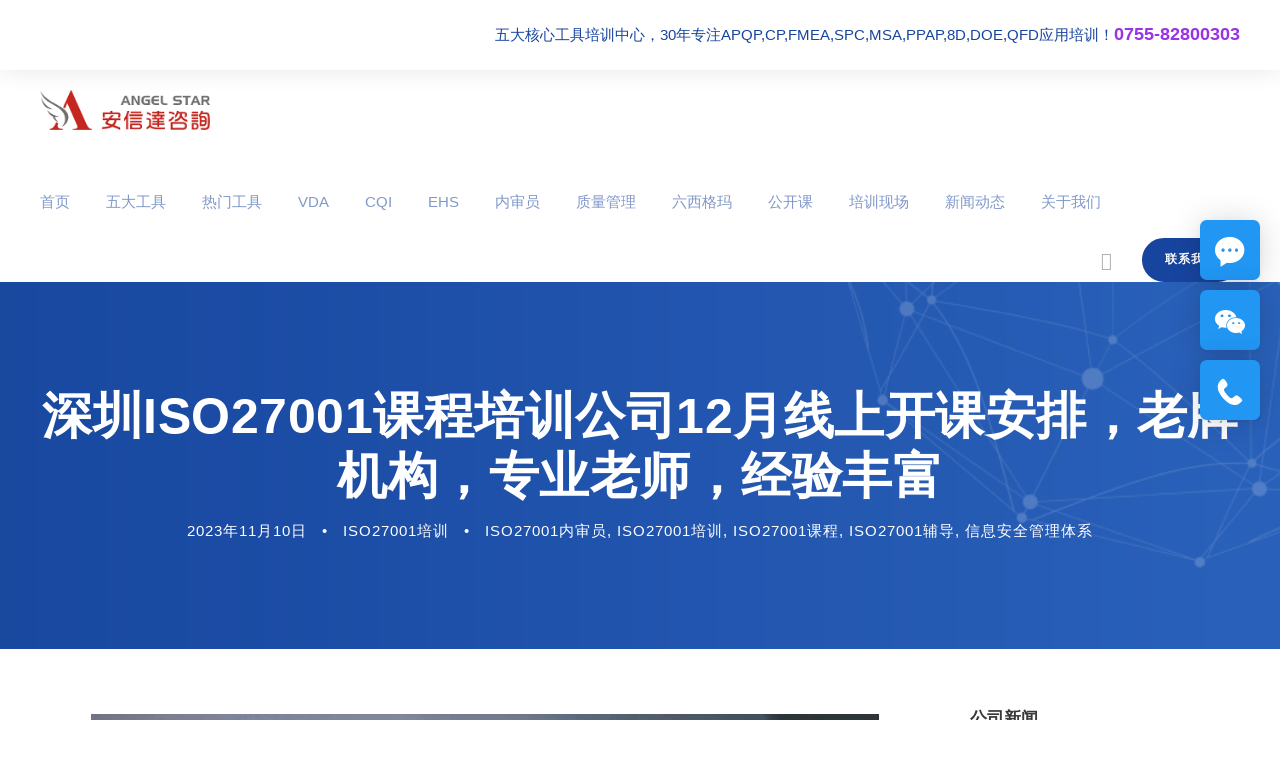

--- FILE ---
content_type: text/html; charset=UTF-8
request_url: http://www.anxunda.net/36483/
body_size: 15473
content:
<!DOCTYPE html>
<html dir="ltr" lang="zh-Hans" prefix="og: https://ogp.me/ns#" class="no-js">
<head>
<meta charset="UTF-8">
<meta name="viewport" content="width=device-width, initial-scale=1">
<link rel="profile" href="http://gmpg.org/xfn/11">
<link rel="pingback" href="http://www.anxunda.net/xmlrpc.php">
<title>深圳ISO27001课程培训公司12月线上开课安排，老牌机构，专业老师，经验丰富 - 五大核心工具培训中心</title>
<meta name="description" content="课程简介 ISO27001信息安全管理体系（ISMS）成为国际标准后，得到国内外各行业的积极响应，纷纷基于IS"/>
<meta name="robots" content="max-image-preview:large"/>
<link rel="canonical" href="http://www.anxunda.net/36483/"/>
<meta name="generator" content="All in One SEO (AIOSEO) 4.6.5"/>
<meta property="og:locale" content="zh_CN"/>
<meta property="og:site_name" content="五大核心工具培训中心 - 五大核心工具培训|APQP培训|FMEA培训|CP培训|SPC培训|MSA培训"/>
<meta property="og:type" content="article"/>
<meta property="og:title" content="深圳ISO27001课程培训公司12月线上开课安排，老牌机构，专业老师，经验丰富 - 五大核心工具培训中心"/>
<meta property="og:description" content="课程简介 ISO27001信息安全管理体系（ISMS）成为国际标准后，得到国内外各行业的积极响应，纷纷基于IS"/>
<meta property="og:url" content="http://www.anxunda.net/36483/"/>
<meta property="article:published_time" content="2023-11-10T06:15:46+00:00"/>
<meta property="article:modified_time" content="2023-10-17T06:19:25+00:00"/>
<meta name="twitter:card" content="summary"/>
<meta name="twitter:title" content="深圳ISO27001课程培训公司12月线上开课安排，老牌机构，专业老师，经验丰富 - 五大核心工具培训中心"/>
<meta name="twitter:description" content="课程简介 ISO27001信息安全管理体系（ISMS）成为国际标准后，得到国内外各行业的积极响应，纷纷基于IS"/>
<script type="application/ld+json" class="aioseo-schema">{"@context":"https:\/\/schema.org","@graph":[{"@type":"BlogPosting","@id":"http:\/\/www.anxunda.net\/36483\/#blogposting","name":"\u6df1\u5733ISO27001\u8bfe\u7a0b\u57f9\u8bad\u516c\u53f812\u6708\u7ebf\u4e0a\u5f00\u8bfe\u5b89\u6392\uff0c\u8001\u724c\u673a\u6784\uff0c\u4e13\u4e1a\u8001\u5e08\uff0c\u7ecf\u9a8c\u4e30\u5bcc - \u4e94\u5927\u6838\u5fc3\u5de5\u5177\u57f9\u8bad\u4e2d\u5fc3","headline":"\u6df1\u5733ISO27001\u8bfe\u7a0b\u57f9\u8bad\u516c\u53f812\u6708\u7ebf\u4e0a\u5f00\u8bfe\u5b89\u6392\uff0c\u8001\u724c\u673a\u6784\uff0c\u4e13\u4e1a\u8001\u5e08\uff0c\u7ecf\u9a8c\u4e30\u5bcc","author":{"@id":"http:\/\/www.anxunda.net\/author\/apqp\/#author"},"publisher":{"@id":"http:\/\/www.anxunda.net\/#organization"},"image":{"@type":"ImageObject","url":"http:\/\/www.anxunda.net\/wp-content\/uploads\/2024\/06\/apqp202415.jpg","width":800,"height":450,"caption":"\u4e94\u5927\u6838\u5fc3\u5de5\u5177\u57f9\u8bad\u516c\u53f8"},"datePublished":"2023-11-10T14:15:46+08:00","dateModified":"2023-10-17T14:19:25+08:00","inLanguage":"zh-CN","mainEntityOfPage":{"@id":"http:\/\/www.anxunda.net\/36483\/#webpage"},"isPartOf":{"@id":"http:\/\/www.anxunda.net\/36483\/#webpage"},"articleSection":"ISO27001\u57f9\u8bad, ISO27001\u5185\u5ba1\u5458, ISO27001\u57f9\u8bad, ISO27001\u8bfe\u7a0b, ISO27001\u8f85\u5bfc, \u4fe1\u606f\u5b89\u5168\u7ba1\u7406\u4f53\u7cfb"},{"@type":"BreadcrumbList","@id":"http:\/\/www.anxunda.net\/36483\/#breadcrumblist","itemListElement":[{"@type":"ListItem","@id":"http:\/\/www.anxunda.net\/#listItem","position":1,"name":"\u4e3b\u9801"}]},{"@type":"Organization","@id":"http:\/\/www.anxunda.net\/#organization","name":"\u4e94\u5927\u6838\u5fc3\u5de5\u5177\u57f9\u8bad\u4e2d\u5fc3","description":"\u4e94\u5927\u6838\u5fc3\u5de5\u5177\u57f9\u8bad|APQP\u57f9\u8bad|FMEA\u57f9\u8bad|CP\u57f9\u8bad|SPC\u57f9\u8bad|MSA\u57f9\u8bad","url":"http:\/\/www.anxunda.net\/","telephone":"+8675582800303","logo":{"@type":"ImageObject","url":"http:\/\/www.anxunda.net\/wp-content\/uploads\/2018\/12\/aslogo.png","@id":"http:\/\/www.anxunda.net\/36483\/#organizationLogo","width":400,"height":95,"caption":"\u4e94\u5927\u6838\u5fc3\u5de5\u5177\u57f9\u8bad\u4e2d\u5fc3\u4e13\u6ce8APQP\u57f9\u8bad,FMEA\u57f9\u8bad,PPAP\u57f9\u8bad,SPC\u57f9\u8bad,8D\u57f9\u8bad,CP\u57f9\u8bad,MSA\u57f9\u8bad,QFD\u57f9\u8bad,DOE\u57f9\u8bad\u670d\u52a1."},"image":{"@id":"http:\/\/www.anxunda.net\/36483\/#organizationLogo"}},{"@type":"Person","@id":"http:\/\/www.anxunda.net\/author\/apqp\/#author","url":"http:\/\/www.anxunda.net\/author\/apqp\/","name":"\u5185\u5ba1\u5458\u57f9\u8bad"},{"@type":"WebPage","@id":"http:\/\/www.anxunda.net\/36483\/#webpage","url":"http:\/\/www.anxunda.net\/36483\/","name":"\u6df1\u5733ISO27001\u8bfe\u7a0b\u57f9\u8bad\u516c\u53f812\u6708\u7ebf\u4e0a\u5f00\u8bfe\u5b89\u6392\uff0c\u8001\u724c\u673a\u6784\uff0c\u4e13\u4e1a\u8001\u5e08\uff0c\u7ecf\u9a8c\u4e30\u5bcc - \u4e94\u5927\u6838\u5fc3\u5de5\u5177\u57f9\u8bad\u4e2d\u5fc3","description":"\u8bfe\u7a0b\u7b80\u4ecb ISO27001\u4fe1\u606f\u5b89\u5168\u7ba1\u7406\u4f53\u7cfb\uff08ISMS\uff09\u6210\u4e3a\u56fd\u9645\u6807\u51c6\u540e\uff0c\u5f97\u5230\u56fd\u5185\u5916\u5404\u884c\u4e1a\u7684\u79ef\u6781\u54cd\u5e94\uff0c\u7eb7\u7eb7\u57fa\u4e8eIS","inLanguage":"zh-CN","isPartOf":{"@id":"http:\/\/www.anxunda.net\/#website"},"breadcrumb":{"@id":"http:\/\/www.anxunda.net\/36483\/#breadcrumblist"},"author":{"@id":"http:\/\/www.anxunda.net\/author\/apqp\/#author"},"creator":{"@id":"http:\/\/www.anxunda.net\/author\/apqp\/#author"},"image":{"@type":"ImageObject","url":"http:\/\/www.anxunda.net\/wp-content\/uploads\/2024\/06\/apqp202415.jpg","@id":"http:\/\/www.anxunda.net\/36483\/#mainImage","width":800,"height":450,"caption":"\u4e94\u5927\u6838\u5fc3\u5de5\u5177\u57f9\u8bad\u516c\u53f8"},"primaryImageOfPage":{"@id":"http:\/\/www.anxunda.net\/36483\/#mainImage"},"datePublished":"2023-11-10T14:15:46+08:00","dateModified":"2023-10-17T14:19:25+08:00"},{"@type":"WebSite","@id":"http:\/\/www.anxunda.net\/#website","url":"http:\/\/www.anxunda.net\/","name":"\u4e94\u5927\u6838\u5fc3\u5de5\u5177\u57f9\u8bad\u4e2d\u5fc3","description":"\u4e94\u5927\u6838\u5fc3\u5de5\u5177\u57f9\u8bad|APQP\u57f9\u8bad|FMEA\u57f9\u8bad|CP\u57f9\u8bad|SPC\u57f9\u8bad|MSA\u57f9\u8bad","inLanguage":"zh-CN","publisher":{"@id":"http:\/\/www.anxunda.net\/#organization"}}]}</script>
<link rel='dns-prefetch' href='//fonts.googleapis.com'/>
<link rel="alternate" type="application/rss+xml" title="五大核心工具培训中心 &raquo; Feed" href="http://www.anxunda.net/feed/"/>
<link rel="alternate" type="application/rss+xml" title="五大核心工具培训中心 &raquo; 评论 Feed" href="http://www.anxunda.net/comments/feed/"/>
<link rel="stylesheet" type="text/css" href="//www.anxunda.net/wp-content/cache/wpfc-minified/desyg5xw/1y7i9.css" media="all"/>
<style id='classic-theme-styles-inline-css'>.wp-block-button__link{color:#fff;background-color:#32373c;border-radius:9999px;box-shadow:none;text-decoration:none;padding:calc(.667em + 2px) calc(1.333em + 2px);font-size:1.125em}.wp-block-file__button{background:#32373c;color:#fff;text-decoration:none}</style>
<style id='global-styles-inline-css'>body{--wp--preset--color--black:#000000;--wp--preset--color--cyan-bluish-gray:#abb8c3;--wp--preset--color--white:#ffffff;--wp--preset--color--pale-pink:#f78da7;--wp--preset--color--vivid-red:#cf2e2e;--wp--preset--color--luminous-vivid-orange:#ff6900;--wp--preset--color--luminous-vivid-amber:#fcb900;--wp--preset--color--light-green-cyan:#7bdcb5;--wp--preset--color--vivid-green-cyan:#00d084;--wp--preset--color--pale-cyan-blue:#8ed1fc;--wp--preset--color--vivid-cyan-blue:#0693e3;--wp--preset--color--vivid-purple:#9b51e0;--wp--preset--gradient--vivid-cyan-blue-to-vivid-purple:linear-gradient(135deg,rgba(6,147,227,1) 0%,rgb(155,81,224) 100%);--wp--preset--gradient--light-green-cyan-to-vivid-green-cyan:linear-gradient(135deg,rgb(122,220,180) 0%,rgb(0,208,130) 100%);--wp--preset--gradient--luminous-vivid-amber-to-luminous-vivid-orange:linear-gradient(135deg,rgba(252,185,0,1) 0%,rgba(255,105,0,1) 100%);--wp--preset--gradient--luminous-vivid-orange-to-vivid-red:linear-gradient(135deg,rgba(255,105,0,1) 0%,rgb(207,46,46) 100%);--wp--preset--gradient--very-light-gray-to-cyan-bluish-gray:linear-gradient(135deg,rgb(238,238,238) 0%,rgb(169,184,195) 100%);--wp--preset--gradient--cool-to-warm-spectrum:linear-gradient(135deg,rgb(74,234,220) 0%,rgb(151,120,209) 20%,rgb(207,42,186) 40%,rgb(238,44,130) 60%,rgb(251,105,98) 80%,rgb(254,248,76) 100%);--wp--preset--gradient--blush-light-purple:linear-gradient(135deg,rgb(255,206,236) 0%,rgb(152,150,240) 100%);--wp--preset--gradient--blush-bordeaux:linear-gradient(135deg,rgb(254,205,165) 0%,rgb(254,45,45) 50%,rgb(107,0,62) 100%);--wp--preset--gradient--luminous-dusk:linear-gradient(135deg,rgb(255,203,112) 0%,rgb(199,81,192) 50%,rgb(65,88,208) 100%);--wp--preset--gradient--pale-ocean:linear-gradient(135deg,rgb(255,245,203) 0%,rgb(182,227,212) 50%,rgb(51,167,181) 100%);--wp--preset--gradient--electric-grass:linear-gradient(135deg,rgb(202,248,128) 0%,rgb(113,206,126) 100%);--wp--preset--gradient--midnight:linear-gradient(135deg,rgb(2,3,129) 0%,rgb(40,116,252) 100%);--wp--preset--font-size--small:13px;--wp--preset--font-size--medium:20px;--wp--preset--font-size--large:36px;--wp--preset--font-size--x-large:42px;--wp--preset--spacing--20:0.44rem;--wp--preset--spacing--30:0.67rem;--wp--preset--spacing--40:1rem;--wp--preset--spacing--50:1.5rem;--wp--preset--spacing--60:2.25rem;--wp--preset--spacing--70:3.38rem;--wp--preset--spacing--80:5.06rem;--wp--preset--shadow--natural:6px 6px 9px rgba(0, 0, 0, 0.2);--wp--preset--shadow--deep:12px 12px 50px rgba(0, 0, 0, 0.4);--wp--preset--shadow--sharp:6px 6px 0px rgba(0, 0, 0, 0.2);--wp--preset--shadow--outlined:6px 6px 0px -3px rgba(255, 255, 255, 1), 6px 6px rgba(0, 0, 0, 1);--wp--preset--shadow--crisp:6px 6px 0px rgba(0, 0, 0, 1);}:where(.is-layout-flex){gap:0.5em;}:where(.is-layout-grid){gap:0.5em;}body .is-layout-flex{display:flex;}body .is-layout-flex{flex-wrap:wrap;align-items:center;}body .is-layout-flex > *{margin:0;}body .is-layout-grid{display:grid;}body .is-layout-grid > *{margin:0;}:where(.wp-block-columns.is-layout-flex){gap:2em;}:where(.wp-block-columns.is-layout-grid){gap:2em;}:where(.wp-block-post-template.is-layout-flex){gap:1.25em;}:where(.wp-block-post-template.is-layout-grid){gap:1.25em;}.has-black-color{color:var(--wp--preset--color--black) !important;}.has-cyan-bluish-gray-color{color:var(--wp--preset--color--cyan-bluish-gray) !important;}.has-white-color{color:var(--wp--preset--color--white) !important;}.has-pale-pink-color{color:var(--wp--preset--color--pale-pink) !important;}.has-vivid-red-color{color:var(--wp--preset--color--vivid-red) !important;}.has-luminous-vivid-orange-color{color:var(--wp--preset--color--luminous-vivid-orange) !important;}.has-luminous-vivid-amber-color{color:var(--wp--preset--color--luminous-vivid-amber) !important;}.has-light-green-cyan-color{color:var(--wp--preset--color--light-green-cyan) !important;}.has-vivid-green-cyan-color{color:var(--wp--preset--color--vivid-green-cyan) !important;}.has-pale-cyan-blue-color{color:var(--wp--preset--color--pale-cyan-blue) !important;}.has-vivid-cyan-blue-color{color:var(--wp--preset--color--vivid-cyan-blue) !important;}.has-vivid-purple-color{color:var(--wp--preset--color--vivid-purple) !important;}.has-black-background-color{background-color:var(--wp--preset--color--black) !important;}.has-cyan-bluish-gray-background-color{background-color:var(--wp--preset--color--cyan-bluish-gray) !important;}.has-white-background-color{background-color:var(--wp--preset--color--white) !important;}.has-pale-pink-background-color{background-color:var(--wp--preset--color--pale-pink) !important;}.has-vivid-red-background-color{background-color:var(--wp--preset--color--vivid-red) !important;}.has-luminous-vivid-orange-background-color{background-color:var(--wp--preset--color--luminous-vivid-orange) !important;}.has-luminous-vivid-amber-background-color{background-color:var(--wp--preset--color--luminous-vivid-amber) !important;}.has-light-green-cyan-background-color{background-color:var(--wp--preset--color--light-green-cyan) !important;}.has-vivid-green-cyan-background-color{background-color:var(--wp--preset--color--vivid-green-cyan) !important;}.has-pale-cyan-blue-background-color{background-color:var(--wp--preset--color--pale-cyan-blue) !important;}.has-vivid-cyan-blue-background-color{background-color:var(--wp--preset--color--vivid-cyan-blue) !important;}.has-vivid-purple-background-color{background-color:var(--wp--preset--color--vivid-purple) !important;}.has-black-border-color{border-color:var(--wp--preset--color--black) !important;}.has-cyan-bluish-gray-border-color{border-color:var(--wp--preset--color--cyan-bluish-gray) !important;}.has-white-border-color{border-color:var(--wp--preset--color--white) !important;}.has-pale-pink-border-color{border-color:var(--wp--preset--color--pale-pink) !important;}.has-vivid-red-border-color{border-color:var(--wp--preset--color--vivid-red) !important;}.has-luminous-vivid-orange-border-color{border-color:var(--wp--preset--color--luminous-vivid-orange) !important;}.has-luminous-vivid-amber-border-color{border-color:var(--wp--preset--color--luminous-vivid-amber) !important;}.has-light-green-cyan-border-color{border-color:var(--wp--preset--color--light-green-cyan) !important;}.has-vivid-green-cyan-border-color{border-color:var(--wp--preset--color--vivid-green-cyan) !important;}.has-pale-cyan-blue-border-color{border-color:var(--wp--preset--color--pale-cyan-blue) !important;}.has-vivid-cyan-blue-border-color{border-color:var(--wp--preset--color--vivid-cyan-blue) !important;}.has-vivid-purple-border-color{border-color:var(--wp--preset--color--vivid-purple) !important;}.has-vivid-cyan-blue-to-vivid-purple-gradient-background{background:var(--wp--preset--gradient--vivid-cyan-blue-to-vivid-purple) !important;}.has-light-green-cyan-to-vivid-green-cyan-gradient-background{background:var(--wp--preset--gradient--light-green-cyan-to-vivid-green-cyan) !important;}.has-luminous-vivid-amber-to-luminous-vivid-orange-gradient-background{background:var(--wp--preset--gradient--luminous-vivid-amber-to-luminous-vivid-orange) !important;}.has-luminous-vivid-orange-to-vivid-red-gradient-background{background:var(--wp--preset--gradient--luminous-vivid-orange-to-vivid-red) !important;}.has-very-light-gray-to-cyan-bluish-gray-gradient-background{background:var(--wp--preset--gradient--very-light-gray-to-cyan-bluish-gray) !important;}.has-cool-to-warm-spectrum-gradient-background{background:var(--wp--preset--gradient--cool-to-warm-spectrum) !important;}.has-blush-light-purple-gradient-background{background:var(--wp--preset--gradient--blush-light-purple) !important;}.has-blush-bordeaux-gradient-background{background:var(--wp--preset--gradient--blush-bordeaux) !important;}.has-luminous-dusk-gradient-background{background:var(--wp--preset--gradient--luminous-dusk) !important;}.has-pale-ocean-gradient-background{background:var(--wp--preset--gradient--pale-ocean) !important;}.has-electric-grass-gradient-background{background:var(--wp--preset--gradient--electric-grass) !important;}.has-midnight-gradient-background{background:var(--wp--preset--gradient--midnight) !important;}.has-small-font-size{font-size:var(--wp--preset--font-size--small) !important;}.has-medium-font-size{font-size:var(--wp--preset--font-size--medium) !important;}.has-large-font-size{font-size:var(--wp--preset--font-size--large) !important;}.has-x-large-font-size{font-size:var(--wp--preset--font-size--x-large) !important;}
.wp-block-navigation a:where(:not(.wp-element-button)){color:inherit;}:where(.wp-block-post-template.is-layout-flex){gap:1.25em;}:where(.wp-block-post-template.is-layout-grid){gap:1.25em;}:where(.wp-block-columns.is-layout-flex){gap:2em;}:where(.wp-block-columns.is-layout-grid){gap:2em;}
.wp-block-pullquote{font-size:1.5em;line-height:1.6;}</style>
<link rel='stylesheet' id='gdlr-core-google-font-css' href='https://fonts.googleapis.com/css?family=Poppins%3A100%2C100italic%2C200%2C200italic%2C300%2C300italic%2Cregular%2Citalic%2C500%2C500italic%2C600%2C600italic%2C700%2C700italic%2C800%2C800italic%2C900%2C900italic%7CMontserrat%3A100%2C200%2C300%2Cregular%2C500%2C600%2C700%2C800%2C900%2C100italic%2C200italic%2C300italic%2Citalic%2C500italic%2C600italic%2C700italic%2C800italic%2C900italic%7CMerriweather%3A300%2C300italic%2Cregular%2Citalic%2C700%2C700italic%2C900%2C900italic&#038;subset=devanagari%2Clatin%2Clatin-ext%2Ccyrillic%2Ccyrillic-ext%2Cvietnamese&#038;display=optional&#038;ver=6.5.5' type='text/css' media='all'/>
<link rel="stylesheet" type="text/css" href="//www.anxunda.net/wp-content/cache/wpfc-minified/1breujjd/1y7i9.css" media="all"/>
<script src='//www.anxunda.net/wp-content/cache/wpfc-minified/f2fhgft5/1y7i9.js'></script>
<!--[if lt IE 9]>
<script src="//www.anxunda.net/wp-content/cache/wpfc-minified/977fnryc/1y7i9.js" id="html5js-js"></script>
<![endif]-->
<link rel="https://api.w.org/" href="http://www.anxunda.net/wp-json/"/><link rel="alternate" type="application/json" href="http://www.anxunda.net/wp-json/wp/v2/posts/36483"/><link rel="EditURI" type="application/rsd+xml" title="RSD" href="http://www.anxunda.net/xmlrpc.php?rsd"/>
<meta name="generator" content="WordPress 6.5.5"/>
<link rel='shortlink' href='http://www.anxunda.net/?p=36483'/>
<link rel="alternate" type="application/json+oembed" href="http://www.anxunda.net/wp-json/oembed/1.0/embed?url=http%3A%2F%2Fwww.anxunda.net%2F36483%2F"/>
<link rel="alternate" type="text/xml+oembed" href="http://www.anxunda.net/wp-json/oembed/1.0/embed?url=http%3A%2F%2Fwww.anxunda.net%2F36483%2F&#038;format=xml"/>
<script>var ms_grabbing_curosr='http://www.anxunda.net/wp-content/plugins/masterslider/public/assets/css/common/grabbing.cur',ms_grab_curosr='http://www.anxunda.net/wp-content/plugins/masterslider/public/assets/css/common/grab.cur';</script>
<meta name="generator" content="MasterSlider 3.7.8 - Responsive Touch Image Slider"/>
<link rel="icon" href="http://www.anxunda.net/wp-content/uploads/2022/10/cropped-angelstar-icon-32x32.png" sizes="32x32"/>
<link rel="icon" href="http://www.anxunda.net/wp-content/uploads/2022/10/cropped-angelstar-icon-192x192.png" sizes="192x192"/>
<link rel="apple-touch-icon" href="http://www.anxunda.net/wp-content/uploads/2022/10/cropped-angelstar-icon-180x180.png"/>
<meta name="msapplication-TileImage" content="http://www.anxunda.net/wp-content/uploads/2022/10/cropped-angelstar-icon-270x270.png"/>
</head>
<body class="post-template-default single single-post postid-36483 single-format-standard gdlr-core-body _masterslider _msp_version_3.7.8 mediz-body mediz-body-front mediz-full mediz-with-sticky-navigation mediz-blog-style-4 mediz-blockquote-style-1 gdlr-core-link-to-lightbox" data-home-url="http://www.anxunda.net/">
<div class="mediz-mobile-header-wrap"><div class="mediz-top-bar"><div class="mediz-top-bar-background"></div><div class="mediz-top-bar-container mediz-container"><div class="mediz-top-bar-container-inner clearfix"><div class="mediz-top-bar-right mediz-item-pdlr"><div class="mediz-top-bar-right-text">五大核心工具培训中心，30年专注APQP,CP,FMEA,SPC,MSA,PPAP,8D,DOE,QFD应用培训！<span><span><span style="font-size:18px;color:#9933E5;"><span><span><strong><span><span><span><span>0755-82800303</span></span></span></span></strong></span></span></span></span></span></div></div></div></div></div><div class="mediz-mobile-header mediz-header-background mediz-style-slide mediz-sticky-mobile-navigation" id="mediz-mobile-header"><div class="mediz-mobile-header-container mediz-container clearfix"><div class="mediz-logo mediz-item-pdlr"><div class="mediz-logo-inner"><a href="http://www.anxunda.net/"><img src="http://www.anxunda.net/wp-content/uploads/2018/12/aslogo.png" alt="" width="400" height="95" title="五大核心工具培训机构"/></a></div></div><div class="mediz-mobile-menu-right"><div class="mediz-main-menu-search" id="mediz-mobile-top-search"><i class="fa fa-search"></i></div><div class="mediz-top-search-wrap">
<div class="mediz-top-search-close"></div><div class="mediz-top-search-row">
<div class="mediz-top-search-cell">
<form role="search" method="get" class="search-form" action="http://www.anxunda.net/">
<input type="text" class="search-field mediz-title-font" placeholder="Search..." value="" name="s">
<div class="mediz-top-search-submit"><i class="fa fa-search"></i></div><input type="submit" class="search-submit" value="Search">
<div class="mediz-top-search-close"><i class="icon_close"></i></div></form></div></div></div></div></div></div></div><div class="mediz-body-outer-wrapper">
<div class="mediz-body-wrapper clearfix mediz-with-frame">
<div class="mediz-top-bar"><div class="mediz-top-bar-background"></div><div class="mediz-top-bar-container mediz-container"><div class="mediz-top-bar-container-inner clearfix"><div class="mediz-top-bar-right mediz-item-pdlr"><div class="mediz-top-bar-right-text">五大核心工具培训中心，30年专注APQP,CP,FMEA,SPC,MSA,PPAP,8D,DOE,QFD应用培训！<span><span><span style="font-size:18px;color:#9933E5;"><span><span><strong><span><span><span><span>0755-82800303</span></span></span></span></strong></span></span></span></span></span></div></div></div></div></div><header class="mediz-header-wrap mediz-header-style-bar mediz-header-background mediz-style-left">
<div class="mediz-header-container clearfix mediz-container">
<div class="mediz-header-container-inner">
<div class="mediz-logo mediz-item-pdlr"><div class="mediz-logo-inner"><a href="http://www.anxunda.net/"><img src="http://www.anxunda.net/wp-content/uploads/2018/12/aslogo.png" alt="" width="400" height="95" title="五大核心工具培训机构"/></a></div></div><div class="mediz-logo-right-text mediz-item-pdlr clearfix"><div class="mediz-logo-right-text-wrap"><i class="mediz-logo-right-text-icon i"></i><div class="mediz-logo-right-text-content-wrap"></div></div></div></div></div></header>
<div class="mediz-navigation-bar-wrap mediz-style-solid mediz-sticky-navigation mediz-sticky-navigation-height mediz-style-left mediz-style-fixed">
<div class="mediz-navigation-background"></div><div class="mediz-navigation-container clearfix mediz-container">
<div class="mediz-navigation mediz-item-pdlr clearfix">
<div class="mediz-main-menu" id="mediz-main-menu"><ul id="menu-%e4%ba%94%e5%a4%a7%e5%b7%a5%e5%85%b7%e9%a6%96%e9%a1%b5" class="sf-menu"><li class="menu-item menu-item-type-post_type menu-item-object-page menu-item-home menu-item-15236 mediz-normal-menu"><a href="http://www.anxunda.net/">首页</a></li> <li class="menu-item menu-item-type-post_type menu-item-object-page menu-item-has-children menu-item-15234 mediz-normal-menu"><a href="http://www.anxunda.net/hexingongju/" class="sf-with-ul-pre">五大工具</a> <ul class="sub-menu"> <li class="menu-item menu-item-type-post_type menu-item-object-page menu-item-16216" data-size="30"><a href="http://www.anxunda.net/hexingongju/">五大核心工具培训</a></li> <li class="menu-item menu-item-type-post_type menu-item-object-page menu-item-38227" data-size="30"><a href="http://www.anxunda.net/sixtools/">六大核心工具培训</a></li> <li class="menu-item menu-item-type-post_type menu-item-object-page menu-item-16215" data-size="10"><a href="http://www.anxunda.net/apqp/">APQP培训</a></li> <li class="menu-item menu-item-type-post_type menu-item-object-page menu-item-38222" data-size="10"><a href="http://www.anxunda.net/cp/">CP培训</a></li> <li class="menu-item menu-item-type-post_type menu-item-object-page menu-item-16213" data-size="10"><a href="http://www.anxunda.net/fmea/">FMEA培训</a></li> <li class="menu-item menu-item-type-post_type menu-item-object-page menu-item-16211" data-size="10"><a href="http://www.anxunda.net/spc/">SPC培训</a></li> <li class="menu-item menu-item-type-post_type menu-item-object-page menu-item-16212" data-size="10"><a href="http://www.anxunda.net/msa/">MSA培训</a></li> <li class="menu-item menu-item-type-post_type menu-item-object-page menu-item-16214" data-size="10"><a href="http://www.anxunda.net/ppap/">PPAP培训</a></li> </ul> </li> <li class="menu-item menu-item-type-post_type menu-item-object-page menu-item-has-children menu-item-39195 mediz-normal-menu"><a href="http://www.anxunda.net/methods/" class="sf-with-ul-pre">热门工具</a> <ul class="sub-menu"> <li class="menu-item menu-item-type-post_type menu-item-object-page menu-item-15240" data-size="60"><a href="http://www.anxunda.net/doe/">DOE实验设计培训</a></li> <li class="menu-item menu-item-type-post_type menu-item-object-page menu-item-39238" data-size="60"><a href="http://www.anxunda.net/8d/">8D问题解决方法培训</a></li> <li class="menu-item menu-item-type-post_type menu-item-object-page menu-item-39242" data-size="60"><a href="http://www.anxunda.net/qfd/">QFD质量功能展开培训</a></li> <li class="menu-item menu-item-type-post_type menu-item-object-page menu-item-39239" data-size="60"><a href="http://www.anxunda.net/gdt/">GD&#038;T几何尺寸与公差培训</a></li> <li class="menu-item menu-item-type-post_type menu-item-object-page menu-item-15242" data-size="60"><a href="http://www.anxunda.net/grr/">GR&#038;R重复性和再现性培训</a></li> <li class="menu-item menu-item-type-post_type menu-item-object-page menu-item-16908" data-size="60"><a href="http://www.anxunda.net/camds/">CAMDS培训</a></li> <li class="menu-item menu-item-type-post_type menu-item-object-page menu-item-16909" data-size="60"><a href="http://www.anxunda.net/imds/">IMDS培训</a></li> <li class="menu-item menu-item-type-post_type menu-item-object-page menu-item-16907" data-size="60"><a href="http://www.anxunda.net/tisax/">TISAX培训</a></li> <li class="menu-item menu-item-type-post_type menu-item-object-page menu-item-38058" data-size="60"><a href="http://www.anxunda.net/auto/">汽车工业</a></li> </ul> </li> <li class="menu-item menu-item-type-post_type menu-item-object-page menu-item-has-children menu-item-15291 mediz-normal-menu"><a href="http://www.anxunda.net/vda/" class="sf-with-ul-pre">VDA</a> <ul class="sub-menu"> <li class="menu-item menu-item-type-post_type menu-item-object-page menu-item-17915" data-size="60"><a href="http://www.anxunda.net/vda/vda6-1/">VDA6.1质量体系培训</a></li> <li class="menu-item menu-item-type-post_type menu-item-object-page menu-item-17914" data-size="60"><a href="http://www.anxunda.net/vda/vda6-2/">VDA6.2质量体系培训</a></li> <li class="menu-item menu-item-type-post_type menu-item-object-page menu-item-15272" data-size="60"><a href="http://www.anxunda.net/vda/vda-6-3/">VDA 6.3过程审核培训</a></li> <li class="menu-item menu-item-type-post_type menu-item-object-page menu-item-15273" data-size="60"><a href="http://www.anxunda.net/vda/vda-6-4/">VDA 6.4质量体系培训</a></li> <li class="menu-item menu-item-type-post_type menu-item-object-page menu-item-15274" data-size="60"><a href="http://www.anxunda.net/vda/vda-6-5/">VDA6.5产品审核培训</a></li> <li class="menu-item menu-item-type-post_type menu-item-object-page menu-item-17916" data-size="60"><a href="http://www.anxunda.net/vda/vda4-3/">VDA4.3项目策划培训</a></li> <li class="menu-item menu-item-type-post_type menu-item-object-page menu-item-17917" data-size="60"><a href="http://www.anxunda.net/vda/vda-2/">VDA 2产品和过程批准培训</a></li> <li class="menu-item menu-item-type-post_type menu-item-object-page menu-item-17918" data-size="60"><a href="http://www.anxunda.net/vda/ffa/">VDA FFA现场失效分析培训</a></li> <li class="menu-item menu-item-type-post_type menu-item-object-page menu-item-17919" data-size="60"><a href="http://www.anxunda.net/vda/mla/">VDA MLA新零件成熟度保障培训</a></li> </ul> </li> <li class="menu-item menu-item-type-post_type menu-item-object-page menu-item-has-children menu-item-15283 mediz-normal-menu"><a href="http://www.anxunda.net/cqi/" class="sf-with-ul-pre">CQI</a> <ul class="sub-menu"> <li class="menu-item menu-item-type-post_type menu-item-object-page menu-item-15284" data-size="60"><a href="http://www.anxunda.net/cqi/cqi-8/">CQI-8分层过程审核培训</a></li> <li class="menu-item menu-item-type-post_type menu-item-object-page menu-item-15285" data-size="60"><a href="http://www.anxunda.net/cqi/cqi-9/">CQI-9热处理系统评审培训</a></li> <li class="menu-item menu-item-type-post_type menu-item-object-page menu-item-15286" data-size="60"><a href="http://www.anxunda.net/cqi/cqi-11/">CQI-11电镀系统审核培训</a></li> <li class="menu-item menu-item-type-post_type menu-item-object-page menu-item-15287" data-size="60"><a href="http://www.anxunda.net/cqi/cqi-12/">CQI-12涂装系统评审培训</a></li> <li class="menu-item menu-item-type-post_type menu-item-object-page menu-item-15289" data-size="60"><a href="http://www.anxunda.net/cqi/cqi-15/">CQI-15焊接系统评审培训</a></li> <li class="menu-item menu-item-type-post_type menu-item-object-page menu-item-15290" data-size="60"><a href="http://www.anxunda.net/cqi/cqi-23/">CQI-23模塑系统评审培训</a></li> <li class="menu-item menu-item-type-post_type menu-item-object-page menu-item-15314" data-size="60"><a href="http://www.anxunda.net/cqi/cqi-27/">CQI-27铸造系统评审培训</a></li> </ul> </li> <li class="menu-item menu-item-type-post_type menu-item-object-page menu-item-38068 mediz-normal-menu"><a href="http://www.anxunda.net/ehs/">EHS</a></li> <li class="menu-item menu-item-type-post_type menu-item-object-page menu-item-has-children menu-item-15307 mediz-normal-menu"><a title="内审员培训" href="http://www.anxunda.net/iso/" class="sf-with-ul-pre">内审员</a> <ul class="sub-menu"> <li class="menu-item menu-item-type-post_type menu-item-object-page menu-item-15264" data-size="60"><a href="http://www.anxunda.net/iso/iso9001/">ISO9001内审员培训</a></li> <li class="menu-item menu-item-type-post_type menu-item-object-page menu-item-15252" data-size="60"><a href="http://www.anxunda.net/iso/iso14001/">ISO14001内审员培训</a></li> <li class="menu-item menu-item-type-post_type menu-item-object-page menu-item-15261" data-size="60"><a href="http://www.anxunda.net/iso/iso45001/">ISO45001内审员培训</a></li> <li class="menu-item menu-item-type-post_type menu-item-object-page menu-item-15275" data-size="60"><a href="http://www.anxunda.net/iatf16949/">IATF16949内审员培训</a></li> <li class="menu-item menu-item-type-post_type menu-item-object-page menu-item-15251" data-size="60"><a href="http://www.anxunda.net/iso/iso13485/">ISO13485内审员培训</a></li> <li class="menu-item menu-item-type-post_type menu-item-object-page menu-item-16154" data-size="60"><a href="http://www.anxunda.net/iso/qc080000/">QC080000内审员培训</a></li> <li class="menu-item menu-item-type-post_type menu-item-object-page menu-item-16155" data-size="60"><a href="http://www.anxunda.net/iso/sa8000/">SA8000内审员培训</a></li> <li class="menu-item menu-item-type-post_type menu-item-object-page menu-item-15315" data-size="60"><a href="http://www.anxunda.net/iso/rba-training/">RBA培训</a></li> </ul> </li> <li class="menu-item menu-item-type-post_type menu-item-object-page menu-item-16915 mediz-normal-menu"><a href="http://www.anxunda.net/quality-management/">质量管理</a></li> <li class="menu-item menu-item-type-post_type menu-item-object-page menu-item-has-children menu-item-15294 mediz-normal-menu"><a href="http://www.anxunda.net/six-sigma/" class="sf-with-ul-pre">六西格玛</a> <ul class="sub-menu"> <li class="menu-item menu-item-type-post_type menu-item-object-page menu-item-38057" data-size="12"><a href="http://www.anxunda.net/lean-production/">精益生产</a></li> <li class="menu-item menu-item-type-post_type menu-item-object-page menu-item-39524" data-size="60"><a href="http://www.anxunda.net/twi/">TWI培训</a></li> <li class="menu-item menu-item-type-post_type menu-item-object-page menu-item-39525" data-size="60"><a href="http://www.anxunda.net/banzu/">班组长管理</a></li> </ul> </li> <li class="menu-item menu-item-type-post_type menu-item-object-page menu-item-has-children menu-item-31664 mediz-normal-menu"><a href="http://www.anxunda.net/gongkai/" class="sf-with-ul-pre">公开课</a> <ul class="sub-menu"> <li class="menu-item menu-item-type-post_type menu-item-object-page menu-item-31665" data-size="60"><a href="http://www.anxunda.net/peixunjihua/">培训计划</a></li> </ul> </li> <li class="menu-item menu-item-type-post_type menu-item-object-page menu-item-39407 mediz-normal-menu"><a href="http://www.anxunda.net/live-2/">培训现场</a></li> <li class="menu-item menu-item-type-post_type menu-item-object-page menu-item-31208 mediz-normal-menu"><a href="http://www.anxunda.net/news/">新闻动态</a></li> <li class="menu-item menu-item-type-post_type menu-item-object-page menu-item-has-children menu-item-15235 mediz-normal-menu"><a href="http://www.anxunda.net/about/" class="sf-with-ul-pre">关于我们</a> <ul class="sub-menu"> <li class="menu-item menu-item-type-post_type menu-item-object-page menu-item-39408" data-size="60"><a href="http://www.anxunda.net/live-2/">培训现场实录</a></li> <li class="menu-item menu-item-type-post_type menu-item-object-page menu-item-38070" data-size="60"><a href="http://www.anxunda.net/customized-courses/">技术服务</a></li> <li class="menu-item menu-item-type-post_type menu-item-object-page menu-item-38069" data-size="60"><a href="http://www.anxunda.net/about/industry/">服务行业</a></li> <li class="menu-item menu-item-type-post_type menu-item-object-page menu-item-38338" data-size="60"><a href="http://www.anxunda.net/about/customer/">代表客户</a></li> <li class="menu-item menu-item-type-post_type menu-item-object-page menu-item-38339" data-size="60"><a href="http://www.anxunda.net/fenzhi/">分支机构</a></li> </ul> </li> </ul></div><div class="mediz-main-menu-right-wrap clearfix"><div class="mediz-main-menu-search" id="mediz-top-search"><i class="icon-magnifier"></i></div><div class="mediz-top-search-wrap">
<div class="mediz-top-search-close"></div><div class="mediz-top-search-row">
<div class="mediz-top-search-cell">
<form role="search" method="get" class="search-form" action="http://www.anxunda.net/">
<input type="text" class="search-field mediz-title-font" placeholder="Search..." value="" name="s">
<div class="mediz-top-search-submit"><i class="fa fa-search"></i></div><input type="submit" class="search-submit" value="Search">
<div class="mediz-top-search-close"><i class="icon_close"></i></div></form></div></div></div><a class="mediz-main-menu-right-button mediz-button-1 mediz-style-round" href="/about/contact/" target="_blank">联系我们</a></div></div></div></div><div class="mediz-page-wrapper" id="mediz-page-wrapper"><div class="mediz-blog-title-wrap mediz-style-custom"><div class="mediz-header-transparent-substitute"></div><div class="mediz-blog-title-overlay"></div><div class="mediz-blog-title-bottom-overlay"></div><div class="mediz-blog-title-container mediz-container"><div class="mediz-blog-title-content mediz-item-pdlr"><header class="mediz-single-article-head mediz-single-blog-title-style-4 clearfix"><div class="mediz-single-article-head-right"><h1 class="mediz-single-article-title">深圳ISO27001课程培训公司12月线上开课安排，老牌机构，专业老师，经验丰富</h1><div class="mediz-blog-info-wrapper"><div class="mediz-blog-info mediz-blog-info-font mediz-blog-info-date post-date updated"><span class="mediz-blog-info-sep">•</span><span class="mediz-head"><i class="icon_clock_alt"></i></span><a href="http://www.anxunda.net/date/2023/11/10/">2023年11月10日</a></div><div class="mediz-blog-info mediz-blog-info-font mediz-blog-info-category"><span class="mediz-blog-info-sep">•</span><span class="mediz-head"><i class="icon_folder-alt"></i></span><a href="http://www.anxunda.net/category/iso27001/" rel="tag">ISO27001培训</a></div><div class="mediz-blog-info mediz-blog-info-font mediz-blog-info-tag"><span class="mediz-blog-info-sep">•</span><span class="mediz-head"><i class="icon_tags_alt"></i></span><a href="http://www.anxunda.net/tag/iso27001%e5%86%85%e5%ae%a1%e5%91%98/" rel="tag">ISO27001内审员</a><span class="gdlr-core-sep">,</span> <a href="http://www.anxunda.net/tag/iso27001%e5%9f%b9%e8%ae%ad/" rel="tag">ISO27001培训</a><span class="gdlr-core-sep">,</span> <a href="http://www.anxunda.net/tag/iso27001%e8%af%be%e7%a8%8b/" rel="tag">ISO27001课程</a><span class="gdlr-core-sep">,</span> <a href="http://www.anxunda.net/tag/iso27001%e8%be%85%e5%af%bc/" rel="tag">ISO27001辅导</a><span class="gdlr-core-sep">,</span> <a href="http://www.anxunda.net/tag/%e4%bf%a1%e6%81%af%e5%ae%89%e5%85%a8%e7%ae%a1%e7%90%86%e4%bd%93%e7%b3%bb/" rel="tag">信息安全管理体系</a></div></div></div></header></div></div></div><div class="mediz-content-container mediz-container gdlr-core-sticky-sidebar gdlr-core-js"><div class="mediz-sidebar-wrap clearfix mediz-line-height-0 mediz-sidebar-style-right"><div class="mediz-sidebar-center mediz-column-45 mediz-line-height"><div class="mediz-content-wrap mediz-item-pdlr clearfix"><div class="mediz-content-area"><article id="post-36483" class="post-36483 post type-post status-publish format-standard has-post-thumbnail hentry category-iso27001 tag-iso27001 tag-469">
<div class="mediz-single-article clearfix">
<div class="mediz-single-article-content"><figure id="attachment_17297" aria-describedby="caption-attachment-17297" style="width: 800px" class="wp-caption aligncenter"><img fetchpriority="high" decoding="async" class="wp-image-17297 size-full" src="http://www.anxunda.net/wp-content/uploads/2021/07/isopeixun23.jpeg" alt="内审员培训" width="800" height="450" srcset="http://www.anxunda.net/wp-content/uploads/2021/07/isopeixun23.jpeg 800w, http://www.anxunda.net/wp-content/uploads/2021/07/isopeixun23-300x169.jpeg 300w, http://www.anxunda.net/wp-content/uploads/2021/07/isopeixun23-768x432.jpeg 768w" sizes="(max-width: 800px) 100vw, 800px"/><figcaption id="caption-attachment-17297" class="wp-caption-text">内审员培训</figcaption></figure> <p>课程简介<br /> ISO27001信息安全管理体系（ISMS）成为国际标准后，得到国内外各行业的积极响应，纷纷基于ISO27001标准来建设和优化自身的信息安全管理体系，旨在提升企业竞争力并规范服务的行为。同时，随着国家对信息安全的监管及企业自身对信息安全需要的迫切性，信息安全管理人才已经变成制约企业信息安全发展的瓶颈。<br /> 为了帮助企业培养信息安全管理的专业人才，我公司推出ISO27001培训课程（考试合格发放内审员证书），旨在帮助企业学员对体系标准充分理解，掌握信息安全及信息技术服务管理体系审核知识及审核流程，助力企业顺利通过认证审核！</p> <p>培训对象<br /> 1、企业管理人员<br /> 2、企业信息安全管理体系审核人员<br /> 3、IT经理、系统经理、IT安全经理<br /> 4、IT咨询顾问、管理体系咨询顾问<br /> 5、其他希望学习信息安全管理体系的人士</p> <p>课程收益<br /> 1、让学员系统了解信息安全管理体系标准的背景、目的、价值及要求；<br /> 2、让学员准确理解和把握控制措施的含义及审核方法；<br /> 3、让学员系统掌握审核生命周期流程(PERC)，包括策划、执行、报告及关闭的方法和技能，以驱动持续改进。</p> <p>课程大纲<br /> 第一部分 理解和掌握信息安全管理体系的基础知识<br /> 第二部分 理解和掌握ISO27001标准的亮点<br /> 第三部分 理解ISO27001标准要求的变化<br /> 第四部分 掌握ISO27001标准要求在体系推行过程中的应用方法和技巧<br /> 第五部分 掌握ISO27001信息安全管理体系内审的方法和流程<br /> 第六部分 内审员考试</p> <p>讲师简介</p> <p>高级咨询师，高级工程师、ISO9001、ISO14001国家注册咨询师、ISO9001IRCA注册审核员、ISO27001资深讲师。</p> <p>老师有近30年大中型企业管理实践与咨询经历，累积了丰富的实战经验，对企业的人力、研发、采购、生产、质量、基层管理等运作流程有深入的研究，成功主导数百家企业的体系咨询、流程管理咨询项目。擅长ISO9001、ISO14001、ISO45001、ISO13485、IATF16949、AS9100、GJB9100、TL9000、ISO27000、ISO22000、SA8000、QC080000等体系的建立。已开展过近千场课程培训，培训过程中不拘泥于标准，独创一套新的管理体系培训特色。对生产管理、品质管理、持续改进、质量成本、企业流程有自己独特的见解，有一套系统的解决方法，能够为客户提供量身定制的培训课程及提供持续的教练辅导服务。</p> <p>服务过的部分企业：华为、平安智慧城市、中国联通、华正联、华策辉弘科技、震有科技、中国移动、晶科通讯、天海电器、国药集团、信利电子、任子行、浪潮集团有限公司、中科曙光、戴尔、英伟达半导体科技、越秀集团、银弹谷、广东君思、福州移动、迅雷、齐心集团、联创科技、浪潮集团、科大讯飞、海康威视、启明星辰。</p> <p>关于我们：安信达咨询成立于1996年，是中国早期从事管理咨询的公司之一，也是国内首批获得中国认监委备案资质的咨询培训机构，后又获得广东省企业管理咨询培训行业甲级资质证书和企业AAA级信用等级证书，目前已为10000多家公司提供了咨询辅导和课程培训，具有强大的师资团队和专业化的课程体系，是一家能力强，资历深、课程多、服务好的老牌培训机构。</p> <p>报名须知<br /> 开课时间：2023年12月，具体时间咨询客服确认<br /> 培训地点：线上课程<br /> 报名方式：Tel：186-8895-7035<br /> 付款方式：公司对公提前付款或个人对公付款<br /> 特别说明：小班授课，名额有限，报名从速</p> <hr /> <figure id="attachment_31268" aria-describedby="caption-attachment-31268" style="width: 960px" class="wp-caption aligncenter"><a href="http://www.anxunda.net/peixunjihua/" target="_blank" rel="noopener"><img decoding="async" class="wp-image-31268 size-large" src="http://www.anxunda.net/wp-content/uploads/2022/10/isocsrniandujihua2022-1024x60.png" alt="ISO27001培训计划" width="960" height="56" srcset="http://www.anxunda.net/wp-content/uploads/2022/10/isocsrniandujihua2022-1024x60.png 1024w, http://www.anxunda.net/wp-content/uploads/2022/10/isocsrniandujihua2022-300x18.png 300w, http://www.anxunda.net/wp-content/uploads/2022/10/isocsrniandujihua2022-768x45.png 768w, http://www.anxunda.net/wp-content/uploads/2022/10/isocsrniandujihua2022.png 1151w" sizes="(max-width: 960px) 100vw, 960px"/></a><figcaption id="caption-attachment-31268" class="wp-caption-text">ISO27001年度培训计划下载</figcaption></figure> <figure id="attachment_31234" aria-describedby="caption-attachment-31234" style="width: 960px" class="wp-caption aligncenter"><a href="http://www.anxunda.net/about/contact/" target="_blank" rel="noopener"><img decoding="async" class="wp-image-31234 size-large" src="http://www.anxunda.net/wp-content/uploads/2022/10/axdlianxiwomen-1024x576.jpg" alt="ISO27001培训中心联系方式" width="960" height="540" srcset="http://www.anxunda.net/wp-content/uploads/2022/10/axdlianxiwomen-1024x576.jpg 1024w, http://www.anxunda.net/wp-content/uploads/2022/10/axdlianxiwomen-300x169.jpg 300w, http://www.anxunda.net/wp-content/uploads/2022/10/axdlianxiwomen-768x432.jpg 768w, http://www.anxunda.net/wp-content/uploads/2022/10/axdlianxiwomen.jpg 1600w" sizes="(max-width: 960px) 100vw, 960px"/></a><figcaption id="caption-attachment-31234" class="wp-caption-text">ISO27001培训机构联系方式</figcaption></figure> <p><a href="http://www.isocsr.com/" target="_blank" rel="noopener"><img loading="lazy" decoding="async" class="aligncenter wp-image-31281 size-large" src="http://www.anxunda.net/wp-content/uploads/2022/10/anxundatiaozhuan-1024x60.png" alt="安信达认证咨询" width="960" height="56" srcset="http://www.anxunda.net/wp-content/uploads/2022/10/anxundatiaozhuan-1024x60.png 1024w, http://www.anxunda.net/wp-content/uploads/2022/10/anxundatiaozhuan-300x18.png 300w, http://www.anxunda.net/wp-content/uploads/2022/10/anxundatiaozhuan-768x45.png 768w, http://www.anxunda.net/wp-content/uploads/2022/10/anxundatiaozhuan.png 1151w" sizes="(max-width: 960px) 100vw, 960px"/></a></p></div></div></article></div><div class="mediz-page-builder-wrap mediz-item-rvpdlr"></div><div class="mediz-single-nav-area clearfix"><span class="mediz-single-nav mediz-single-nav-left"><span class="mediz-text mediz-title-font">上一篇文章</span><a href="http://www.anxunda.net/36469/" rel="prev"><span class="mediz-single-nav-title mediz-title-font">深圳IATF16949内审员培训12月线上开课安排，灵活互动，高效课程</span></a></span><span class="mediz-single-nav mediz-single-nav-right"><span class="mediz-text mediz-title-font">下一篇文章</span><a href="http://www.anxunda.net/36484/" rel="next"><span class="mediz-single-nav-title mediz-title-font">深圳ISO22301课程培训公司内审员12月线上开课计划，活学活用，专业机构，优质讲师</span></a></span></div><div class="mediz-single-related-post-wrap mediz-item-rvpdlr"><h3 class="mediz-single-related-post-title mediz-item-mglr" >相关文章</h3><div class="gdlr-core-blog-item-holder clearfix"><div class="gdlr-core-item-list gdlr-core-item-pdlr gdlr-core-column-20 gdlr-core-column-first"><div class="gdlr-core-blog-grid gdlr-core-style-3 gdlr-core-js gdlr-core-blog-grid-with-frame gdlr-core-item-mgb gdlr-core-skin-e-background gdlr-core-outer-frame-element gdlr-core-with-thumbnail" style="box-shadow: 0 0 60px rgba(0, 0, 0,0.1) ; -moz-box-shadow: 0 0 60px rgba(0, 0, 0,0.1) ; -webkit-box-shadow: 0 0 60px rgba(0, 0, 0,0.1) ;" data-sync-height="blog-item-1"><div class="gdlr-core-blog-thumbnail gdlr-core-media-image gdlr-core-opacity-on-hover gdlr-core-zoom-on-hover"><a href="http://www.anxunda.net/41264/"><img src="http://www.anxunda.net/wp-content/uploads/2025/09/2547shuidianyuan-iso27001-700x450.jpg" width="700" height="450" srcset="http://www.anxunda.net/wp-content/uploads/2025/09/2547shuidianyuan-iso27001-400x257.jpg 400w, http://www.anxunda.net/wp-content/uploads/2025/09/2547shuidianyuan-iso27001-700x450.jpg 700w" sizes="(max-width: 767px) 100vw, (max-width: 1150px) 100vw, 1150px" alt="五大核心工具培训中心为广东省水利电力勘测院提供ISO27001信息安全体系认证咨询与培训服务"/></a></div><div class="gdlr-core-blog-grid-frame gdlr-core-sync-height-space-position"><h3 class="gdlr-core-blog-title gdlr-core-skin-title" style="font-size: 16px ;"  ><a href="http://www.anxunda.net/41264/">五大核心工具培训中心为广东省水利电力勘测院提供ISO27001信息安全体系认证咨询与培训服务</a></h3><div class="gdlr-core-blog-info-wrapper gdlr-core-skin-divider"><span class="gdlr-core-blog-info gdlr-core-blog-info-font gdlr-core-skin-caption gdlr-core-blog-info-tag"><span class="gdlr-core-blog-info-sep">•</span><span class="gdlr-core-head"><i class="icon_tags_alt"></i></span><a href="http://www.anxunda.net/tag/iso27001/" rel="tag">ISO27001</a><span class="gdlr-core-sep">,</span> <a href="http://www.anxunda.net/tag/iso27001%e5%92%a8%e8%af%a2/" rel="tag">ISO27001咨询</a><span class="gdlr-core-sep">,</span> <a href="http://www.anxunda.net/tag/iso27001%e5%9f%b9%e8%ae%ad/" rel="tag">ISO27001培训</a><span class="gdlr-core-sep">,</span> <a href="http://www.anxunda.net/tag/iso27001%e8%ae%a4%e8%af%81/" rel="tag">ISO27001认证</a><span class="gdlr-core-sep">,</span> <a href="http://www.anxunda.net/tag/%e4%bf%a1%e6%81%af%e5%ae%89%e5%85%a8/" rel="tag">信息安全</a></span></div></div></div></div><div class="gdlr-core-item-list gdlr-core-item-pdlr gdlr-core-column-20"><div class="gdlr-core-blog-grid gdlr-core-style-3 gdlr-core-js gdlr-core-blog-grid-with-frame gdlr-core-item-mgb gdlr-core-skin-e-background gdlr-core-outer-frame-element gdlr-core-with-thumbnail" style="box-shadow: 0 0 60px rgba(0, 0, 0,0.1) ; -moz-box-shadow: 0 0 60px rgba(0, 0, 0,0.1) ; -webkit-box-shadow: 0 0 60px rgba(0, 0, 0,0.1) ;" data-sync-height="blog-item-1"><div class="gdlr-core-blog-thumbnail gdlr-core-media-image gdlr-core-opacity-on-hover gdlr-core-zoom-on-hover"><a href="http://www.anxunda.net/41274/"><img src="http://www.anxunda.net/wp-content/uploads/2025/09/2537zhaoyinjinfu-iso27001-700x450.jpg" width="700" height="450" srcset="http://www.anxunda.net/wp-content/uploads/2025/09/2537zhaoyinjinfu-iso27001-400x257.jpg 400w, http://www.anxunda.net/wp-content/uploads/2025/09/2537zhaoyinjinfu-iso27001-700x450.jpg 700w" sizes="(max-width: 767px) 100vw, (max-width: 1150px) 100vw, 1150px" alt="五大核心工具培训中心为招银信息提供ISO27001信息安全体系认证咨询与培训服务"/></a></div><div class="gdlr-core-blog-grid-frame gdlr-core-sync-height-space-position"><h3 class="gdlr-core-blog-title gdlr-core-skin-title" style="font-size: 16px ;"  ><a href="http://www.anxunda.net/41274/">五大核心工具培训中心为招银信息提供ISO27001信息安全体系认证咨询与培训服务</a></h3><div class="gdlr-core-blog-info-wrapper gdlr-core-skin-divider"><span class="gdlr-core-blog-info gdlr-core-blog-info-font gdlr-core-skin-caption gdlr-core-blog-info-tag"><span class="gdlr-core-blog-info-sep">•</span><span class="gdlr-core-head"><i class="icon_tags_alt"></i></span><a href="http://www.anxunda.net/tag/iso27001/" rel="tag">ISO27001</a><span class="gdlr-core-sep">,</span> <a href="http://www.anxunda.net/tag/iso27001%e5%92%a8%e8%af%a2/" rel="tag">ISO27001咨询</a><span class="gdlr-core-sep">,</span> <a href="http://www.anxunda.net/tag/iso27001%e5%9f%b9%e8%ae%ad/" rel="tag">ISO27001培训</a><span class="gdlr-core-sep">,</span> <a href="http://www.anxunda.net/tag/iso27001%e8%ae%a4%e8%af%81/" rel="tag">ISO27001认证</a><span class="gdlr-core-sep">,</span> <a href="http://www.anxunda.net/tag/%e4%bf%a1%e6%81%af%e5%ae%89%e5%85%a8/" rel="tag">信息安全</a></span></div></div></div></div><div class="gdlr-core-item-list gdlr-core-item-pdlr gdlr-core-column-20"><div class="gdlr-core-blog-grid gdlr-core-style-3 gdlr-core-js gdlr-core-blog-grid-with-frame gdlr-core-item-mgb gdlr-core-skin-e-background gdlr-core-outer-frame-element gdlr-core-with-thumbnail" style="box-shadow: 0 0 60px rgba(0, 0, 0,0.1) ; -moz-box-shadow: 0 0 60px rgba(0, 0, 0,0.1) ; -webkit-box-shadow: 0 0 60px rgba(0, 0, 0,0.1) ;" data-sync-height="blog-item-1"><div class="gdlr-core-blog-thumbnail gdlr-core-media-image gdlr-core-opacity-on-hover gdlr-core-zoom-on-hover"><a href="http://www.anxunda.net/23582/"><img src="http://www.anxunda.net/wp-content/uploads/2024/07/240703-700x450.jpg" width="700" height="450" srcset="http://www.anxunda.net/wp-content/uploads/2024/07/240703-400x257.jpg 400w, http://www.anxunda.net/wp-content/uploads/2024/07/240703-700x450.jpg 700w" sizes="(max-width: 767px) 100vw, (max-width: 1150px) 100vw, 1150px" alt="玉柴集团ISO20000、ISO27001标准与内审员培训"/></a></div><div class="gdlr-core-blog-grid-frame gdlr-core-sync-height-space-position"><h3 class="gdlr-core-blog-title gdlr-core-skin-title" style="font-size: 16px ;"  ><a href="http://www.anxunda.net/23582/">五大工具培训中心为玉柴提供ISO20000与ISO27001标准与内审员培训</a></h3><div class="gdlr-core-blog-info-wrapper gdlr-core-skin-divider"><span class="gdlr-core-blog-info gdlr-core-blog-info-font gdlr-core-skin-caption gdlr-core-blog-info-tag"><span class="gdlr-core-blog-info-sep">•</span><span class="gdlr-core-head"><i class="icon_tags_alt"></i></span><a href="http://www.anxunda.net/tag/iso20000%e5%9f%b9%e8%ae%ad/" rel="tag">ISO20000培训</a><span class="gdlr-core-sep">,</span> <a href="http://www.anxunda.net/tag/iso27001%e5%9f%b9%e8%ae%ad/" rel="tag">ISO27001培训</a></span></div></div></div></div><div class="gdlr-core-item-list gdlr-core-item-pdlr gdlr-core-column-20 gdlr-core-column-first"><div class="gdlr-core-blog-grid gdlr-core-style-3 gdlr-core-js gdlr-core-blog-grid-with-frame gdlr-core-item-mgb gdlr-core-skin-e-background gdlr-core-outer-frame-element gdlr-core-with-thumbnail" style="box-shadow: 0 0 60px rgba(0, 0, 0,0.1) ; -moz-box-shadow: 0 0 60px rgba(0, 0, 0,0.1) ; -webkit-box-shadow: 0 0 60px rgba(0, 0, 0,0.1) ;" data-sync-height="blog-item-1"><div class="gdlr-core-blog-thumbnail gdlr-core-media-image gdlr-core-opacity-on-hover gdlr-core-zoom-on-hover"><a href="http://www.anxunda.net/37857/"><img src="http://www.anxunda.net/wp-content/uploads/2024/06/apqp202415-700x450.jpg" width="700" height="450" srcset="http://www.anxunda.net/wp-content/uploads/2024/06/apqp202415-400x257.jpg 400w, http://www.anxunda.net/wp-content/uploads/2024/06/apqp202415-700x450.jpg 700w" sizes="(max-width: 767px) 100vw, (max-width: 1150px) 100vw, 1150px" alt="五大核心工具培训机构"/></a></div><div class="gdlr-core-blog-grid-frame gdlr-core-sync-height-space-position"><h3 class="gdlr-core-blog-title gdlr-core-skin-title" style="font-size: 16px ;"  ><a href="http://www.anxunda.net/37857/">广州ISO27001课程培训公司企业内部开课安排，老牌机构，专业老师，经验丰富</a></h3><div class="gdlr-core-blog-info-wrapper gdlr-core-skin-divider"><span class="gdlr-core-blog-info gdlr-core-blog-info-font gdlr-core-skin-caption gdlr-core-blog-info-tag"><span class="gdlr-core-blog-info-sep">•</span><span class="gdlr-core-head"><i class="icon_tags_alt"></i></span><a href="http://www.anxunda.net/tag/iso27001%e5%86%85%e5%ae%a1%e5%91%98/" rel="tag">ISO27001内审员</a><span class="gdlr-core-sep">,</span> <a href="http://www.anxunda.net/tag/iso27001%e5%9f%b9%e8%ae%ad/" rel="tag">ISO27001培训</a><span class="gdlr-core-sep">,</span> <a href="http://www.anxunda.net/tag/iso27001%e8%af%be%e7%a8%8b/" rel="tag">ISO27001课程</a><span class="gdlr-core-sep">,</span> <a href="http://www.anxunda.net/tag/iso27001%e8%be%85%e5%af%bc/" rel="tag">ISO27001辅导</a><span class="gdlr-core-sep">,</span> <a href="http://www.anxunda.net/tag/%e4%bf%a1%e6%81%af%e5%ae%89%e5%85%a8%e7%ae%a1%e7%90%86%e4%bd%93%e7%b3%bb/" rel="tag">信息安全管理体系</a></span></div></div></div></div><div class="gdlr-core-item-list gdlr-core-item-pdlr gdlr-core-column-20"><div class="gdlr-core-blog-grid gdlr-core-style-3 gdlr-core-js gdlr-core-blog-grid-with-frame gdlr-core-item-mgb gdlr-core-skin-e-background gdlr-core-outer-frame-element gdlr-core-with-thumbnail" style="box-shadow: 0 0 60px rgba(0, 0, 0,0.1) ; -moz-box-shadow: 0 0 60px rgba(0, 0, 0,0.1) ; -webkit-box-shadow: 0 0 60px rgba(0, 0, 0,0.1) ;" data-sync-height="blog-item-1"><div class="gdlr-core-blog-thumbnail gdlr-core-media-image gdlr-core-opacity-on-hover gdlr-core-zoom-on-hover"><a href="http://www.anxunda.net/37798/"><img src="http://www.anxunda.net/wp-content/uploads/2024/06/apqp202415-700x450.jpg" width="700" height="450" srcset="http://www.anxunda.net/wp-content/uploads/2024/06/apqp202415-400x257.jpg 400w, http://www.anxunda.net/wp-content/uploads/2024/06/apqp202415-700x450.jpg 700w" sizes="(max-width: 767px) 100vw, (max-width: 1150px) 100vw, 1150px" alt="五大核心工具培训机构"/></a></div><div class="gdlr-core-blog-grid-frame gdlr-core-sync-height-space-position"><h3 class="gdlr-core-blog-title gdlr-core-skin-title" style="font-size: 16px ;"  ><a href="http://www.anxunda.net/37798/">深圳ISO27001课程培训公司企业内部开课安排，老牌机构，专业老师，经验丰富</a></h3><div class="gdlr-core-blog-info-wrapper gdlr-core-skin-divider"><span class="gdlr-core-blog-info gdlr-core-blog-info-font gdlr-core-skin-caption gdlr-core-blog-info-tag"><span class="gdlr-core-blog-info-sep">•</span><span class="gdlr-core-head"><i class="icon_tags_alt"></i></span><a href="http://www.anxunda.net/tag/iso27001%e5%86%85%e5%ae%a1%e5%91%98/" rel="tag">ISO27001内审员</a><span class="gdlr-core-sep">,</span> <a href="http://www.anxunda.net/tag/iso27001%e5%9f%b9%e8%ae%ad/" rel="tag">ISO27001培训</a><span class="gdlr-core-sep">,</span> <a href="http://www.anxunda.net/tag/iso27001%e8%af%be%e7%a8%8b/" rel="tag">ISO27001课程</a><span class="gdlr-core-sep">,</span> <a href="http://www.anxunda.net/tag/iso27001%e8%be%85%e5%af%bc/" rel="tag">ISO27001辅导</a><span class="gdlr-core-sep">,</span> <a href="http://www.anxunda.net/tag/%e4%bf%a1%e6%81%af%e5%ae%89%e5%85%a8%e7%ae%a1%e7%90%86%e4%bd%93%e7%b3%bb/" rel="tag">信息安全管理体系</a></span></div></div></div></div><div class="gdlr-core-item-list gdlr-core-item-pdlr gdlr-core-column-20"><div class="gdlr-core-blog-grid gdlr-core-style-3 gdlr-core-js gdlr-core-blog-grid-with-frame gdlr-core-item-mgb gdlr-core-skin-e-background gdlr-core-outer-frame-element gdlr-core-with-thumbnail" style="box-shadow: 0 0 60px rgba(0, 0, 0,0.1) ; -moz-box-shadow: 0 0 60px rgba(0, 0, 0,0.1) ; -webkit-box-shadow: 0 0 60px rgba(0, 0, 0,0.1) ;" data-sync-height="blog-item-1"><div class="gdlr-core-blog-thumbnail gdlr-core-media-image gdlr-core-opacity-on-hover gdlr-core-zoom-on-hover"><a href="http://www.anxunda.net/37736/"><img src="http://www.anxunda.net/wp-content/uploads/2024/06/apqp202415-700x450.jpg" width="700" height="450" srcset="http://www.anxunda.net/wp-content/uploads/2024/06/apqp202415-400x257.jpg 400w, http://www.anxunda.net/wp-content/uploads/2024/06/apqp202415-700x450.jpg 700w" sizes="(max-width: 767px) 100vw, (max-width: 1150px) 100vw, 1150px" alt="五大核心工具培训机构"/></a></div><div class="gdlr-core-blog-grid-frame gdlr-core-sync-height-space-position"><h3 class="gdlr-core-blog-title gdlr-core-skin-title" style="font-size: 16px ;"  ><a href="http://www.anxunda.net/37736/">深圳ISO27001课程培训公司企业内部开课安排，老牌机构，专业老师，经验丰富</a></h3><div class="gdlr-core-blog-info-wrapper gdlr-core-skin-divider"><span class="gdlr-core-blog-info gdlr-core-blog-info-font gdlr-core-skin-caption gdlr-core-blog-info-tag"><span class="gdlr-core-blog-info-sep">•</span><span class="gdlr-core-head"><i class="icon_tags_alt"></i></span><a href="http://www.anxunda.net/tag/iso27001%e5%86%85%e5%ae%a1%e5%91%98/" rel="tag">ISO27001内审员</a><span class="gdlr-core-sep">,</span> <a href="http://www.anxunda.net/tag/iso27001%e5%9f%b9%e8%ae%ad/" rel="tag">ISO27001培训</a><span class="gdlr-core-sep">,</span> <a href="http://www.anxunda.net/tag/iso27001%e8%af%be%e7%a8%8b/" rel="tag">ISO27001课程</a><span class="gdlr-core-sep">,</span> <a href="http://www.anxunda.net/tag/iso27001%e8%be%85%e5%af%bc/" rel="tag">ISO27001辅导</a><span class="gdlr-core-sep">,</span> <a href="http://www.anxunda.net/tag/%e4%bf%a1%e6%81%af%e5%ae%89%e5%85%a8%e7%ae%a1%e7%90%86%e4%bd%93%e7%b3%bb/" rel="tag">信息安全管理体系</a></span></div></div></div></div><div class="gdlr-core-item-list gdlr-core-item-pdlr gdlr-core-column-20 gdlr-core-column-first"><div class="gdlr-core-blog-grid gdlr-core-style-3 gdlr-core-js gdlr-core-blog-grid-with-frame gdlr-core-item-mgb gdlr-core-skin-e-background gdlr-core-outer-frame-element gdlr-core-with-thumbnail" style="box-shadow: 0 0 60px rgba(0, 0, 0,0.1) ; -moz-box-shadow: 0 0 60px rgba(0, 0, 0,0.1) ; -webkit-box-shadow: 0 0 60px rgba(0, 0, 0,0.1) ;" data-sync-height="blog-item-1"><div class="gdlr-core-blog-thumbnail gdlr-core-media-image gdlr-core-opacity-on-hover gdlr-core-zoom-on-hover"><a href="http://www.anxunda.net/37211/"><img src="http://www.anxunda.net/wp-content/uploads/2024/06/apqp202415-700x450.jpg" width="700" height="450" srcset="http://www.anxunda.net/wp-content/uploads/2024/06/apqp202415-400x257.jpg 400w, http://www.anxunda.net/wp-content/uploads/2024/06/apqp202415-700x450.jpg 700w" sizes="(max-width: 767px) 100vw, (max-width: 1150px) 100vw, 1150px" alt="五大核心工具培训机构"/></a></div><div class="gdlr-core-blog-grid-frame gdlr-core-sync-height-space-position"><h3 class="gdlr-core-blog-title gdlr-core-skin-title" style="font-size: 16px ;"  ><a href="http://www.anxunda.net/37211/">珠海ISO27001课程培训公司线上开课安排，老牌机构，专业老师，经验丰富</a></h3><div class="gdlr-core-blog-info-wrapper gdlr-core-skin-divider"><span class="gdlr-core-blog-info gdlr-core-blog-info-font gdlr-core-skin-caption gdlr-core-blog-info-tag"><span class="gdlr-core-blog-info-sep">•</span><span class="gdlr-core-head"><i class="icon_tags_alt"></i></span><a href="http://www.anxunda.net/tag/iso27001%e5%86%85%e5%ae%a1%e5%91%98/" rel="tag">ISO27001内审员</a><span class="gdlr-core-sep">,</span> <a href="http://www.anxunda.net/tag/iso27001%e5%9f%b9%e8%ae%ad/" rel="tag">ISO27001培训</a><span class="gdlr-core-sep">,</span> <a href="http://www.anxunda.net/tag/iso27001%e8%af%be%e7%a8%8b/" rel="tag">ISO27001课程</a><span class="gdlr-core-sep">,</span> <a href="http://www.anxunda.net/tag/iso27001%e8%be%85%e5%af%bc/" rel="tag">ISO27001辅导</a><span class="gdlr-core-sep">,</span> <a href="http://www.anxunda.net/tag/%e4%bf%a1%e6%81%af%e5%ae%89%e5%85%a8%e7%ae%a1%e7%90%86%e4%bd%93%e7%b3%bb/" rel="tag">信息安全管理体系</a></span></div></div></div></div><div class="gdlr-core-item-list gdlr-core-item-pdlr gdlr-core-column-20"><div class="gdlr-core-blog-grid gdlr-core-style-3 gdlr-core-js gdlr-core-blog-grid-with-frame gdlr-core-item-mgb gdlr-core-skin-e-background gdlr-core-outer-frame-element gdlr-core-with-thumbnail" style="box-shadow: 0 0 60px rgba(0, 0, 0,0.1) ; -moz-box-shadow: 0 0 60px rgba(0, 0, 0,0.1) ; -webkit-box-shadow: 0 0 60px rgba(0, 0, 0,0.1) ;" data-sync-height="blog-item-1"><div class="gdlr-core-blog-thumbnail gdlr-core-media-image gdlr-core-opacity-on-hover gdlr-core-zoom-on-hover"><a href="http://www.anxunda.net/37150/"><img src="http://www.anxunda.net/wp-content/uploads/2024/06/apqp202415-700x450.jpg" width="700" height="450" srcset="http://www.anxunda.net/wp-content/uploads/2024/06/apqp202415-400x257.jpg 400w, http://www.anxunda.net/wp-content/uploads/2024/06/apqp202415-700x450.jpg 700w" sizes="(max-width: 767px) 100vw, (max-width: 1150px) 100vw, 1150px" alt="五大核心工具培训机构"/></a></div><div class="gdlr-core-blog-grid-frame gdlr-core-sync-height-space-position"><h3 class="gdlr-core-blog-title gdlr-core-skin-title" style="font-size: 16px ;"  ><a href="http://www.anxunda.net/37150/">惠州ISO27001课程培训公司线上开课安排，老牌机构，专业老师，经验丰富</a></h3><div class="gdlr-core-blog-info-wrapper gdlr-core-skin-divider"><span class="gdlr-core-blog-info gdlr-core-blog-info-font gdlr-core-skin-caption gdlr-core-blog-info-tag"><span class="gdlr-core-blog-info-sep">•</span><span class="gdlr-core-head"><i class="icon_tags_alt"></i></span><a href="http://www.anxunda.net/tag/iso27001%e5%86%85%e5%ae%a1%e5%91%98/" rel="tag">ISO27001内审员</a><span class="gdlr-core-sep">,</span> <a href="http://www.anxunda.net/tag/iso27001%e5%9f%b9%e8%ae%ad/" rel="tag">ISO27001培训</a><span class="gdlr-core-sep">,</span> <a href="http://www.anxunda.net/tag/iso27001%e8%af%be%e7%a8%8b/" rel="tag">ISO27001课程</a><span class="gdlr-core-sep">,</span> <a href="http://www.anxunda.net/tag/iso27001%e8%be%85%e5%af%bc/" rel="tag">ISO27001辅导</a><span class="gdlr-core-sep">,</span> <a href="http://www.anxunda.net/tag/%e4%bf%a1%e6%81%af%e5%ae%89%e5%85%a8%e7%ae%a1%e7%90%86%e4%bd%93%e7%b3%bb/" rel="tag">信息安全管理体系</a></span></div></div></div></div><div class="gdlr-core-item-list gdlr-core-item-pdlr gdlr-core-column-20"><div class="gdlr-core-blog-grid gdlr-core-style-3 gdlr-core-js gdlr-core-blog-grid-with-frame gdlr-core-item-mgb gdlr-core-skin-e-background gdlr-core-outer-frame-element gdlr-core-with-thumbnail" style="box-shadow: 0 0 60px rgba(0, 0, 0,0.1) ; -moz-box-shadow: 0 0 60px rgba(0, 0, 0,0.1) ; -webkit-box-shadow: 0 0 60px rgba(0, 0, 0,0.1) ;" data-sync-height="blog-item-1"><div class="gdlr-core-blog-thumbnail gdlr-core-media-image gdlr-core-opacity-on-hover gdlr-core-zoom-on-hover"><a href="http://www.anxunda.net/37094/"><img src="http://www.anxunda.net/wp-content/uploads/2024/06/apqp202415-700x450.jpg" width="700" height="450" srcset="http://www.anxunda.net/wp-content/uploads/2024/06/apqp202415-400x257.jpg 400w, http://www.anxunda.net/wp-content/uploads/2024/06/apqp202415-700x450.jpg 700w" sizes="(max-width: 767px) 100vw, (max-width: 1150px) 100vw, 1150px" alt="五大核心工具培训机构"/></a></div><div class="gdlr-core-blog-grid-frame gdlr-core-sync-height-space-position"><h3 class="gdlr-core-blog-title gdlr-core-skin-title" style="font-size: 16px ;"  ><a href="http://www.anxunda.net/37094/">东莞ISO27001课程培训公司线上开课安排，老牌机构，专业老师，经验丰富</a></h3><div class="gdlr-core-blog-info-wrapper gdlr-core-skin-divider"><span class="gdlr-core-blog-info gdlr-core-blog-info-font gdlr-core-skin-caption gdlr-core-blog-info-tag"><span class="gdlr-core-blog-info-sep">•</span><span class="gdlr-core-head"><i class="icon_tags_alt"></i></span><a href="http://www.anxunda.net/tag/iso27001%e5%86%85%e5%ae%a1%e5%91%98/" rel="tag">ISO27001内审员</a><span class="gdlr-core-sep">,</span> <a href="http://www.anxunda.net/tag/iso27001%e5%9f%b9%e8%ae%ad/" rel="tag">ISO27001培训</a><span class="gdlr-core-sep">,</span> <a href="http://www.anxunda.net/tag/iso27001%e8%af%be%e7%a8%8b/" rel="tag">ISO27001课程</a><span class="gdlr-core-sep">,</span> <a href="http://www.anxunda.net/tag/iso27001%e8%be%85%e5%af%bc/" rel="tag">ISO27001辅导</a><span class="gdlr-core-sep">,</span> <a href="http://www.anxunda.net/tag/%e4%bf%a1%e6%81%af%e5%ae%89%e5%85%a8%e7%ae%a1%e7%90%86%e4%bd%93%e7%b3%bb/" rel="tag">信息安全管理体系</a></span></div></div></div></div></div></div></div></div><div class="mediz-sidebar-right mediz-column-15 mediz-line-height mediz-line-height"><div class="mediz-sidebar-area mediz-item-pdlr"><div id="gdlr-core-recent-post-widget-32" class="widget widget_gdlr-core-recent-post-widget mediz-widget"><h3 class="mediz-widget-title">公司新闻</h3><span class="clear"></span><div class="gdlr-core-recent-post-widget-wrap gdlr-core-style-3"><div class="gdlr-core-recent-post-widget clearfix"><div class="gdlr-core-recent-post-widget-thumbnail gdlr-core-media-image"><a href="http://www.anxunda.net/37397/"><img src="http://www.anxunda.net/wp-content/uploads/2023/10/kehuanli01-150x150.png" alt="五大工具培训客户案例" width="150" height="150" title="五大工具培训客户案例"/></a></div><div class="gdlr-core-recent-post-widget-content"><div class="gdlr-core-recent-post-widget-title gdlr-core-title-font"><a href="http://www.anxunda.net/37397/">五大工具培训中心为轩盛精密提供CAMDS培训与IMDS培训服务</a></div><div class="gdlr-core-recent-post-widget-info"><span class="gdlr-core-blog-info gdlr-core-blog-info-font gdlr-core-skin-caption gdlr-core-blog-info-date"><span class="gdlr-core-head"><i class="fa fa-clock-o"></i></span><a href="http://www.anxunda.net/date/2023/12/01/">2023年12月1日</a></span></div></div></div><div class="gdlr-core-recent-post-widget clearfix"><div class="gdlr-core-recent-post-widget-thumbnail gdlr-core-media-image"><a href="http://www.anxunda.net/37965/"><img src="http://www.anxunda.net/wp-content/uploads/2024/05/2024xigeyivda63-150x150.jpg" alt="五大核心工具培训中心为深圳客户提供新版VDA6.3过程审核培训服务" width="150" height="150" title="五大核心工具培训中心为深圳客户提供新版VDA6.3过程审核培训服务"/></a></div><div class="gdlr-core-recent-post-widget-content"><div class="gdlr-core-recent-post-widget-title gdlr-core-title-font"><a href="http://www.anxunda.net/37965/">五大核心工具培训中心为深圳客户提供新版VDA6.3过程审核培训服务</a></div><div class="gdlr-core-recent-post-widget-info"><span class="gdlr-core-blog-info gdlr-core-blog-info-font gdlr-core-skin-caption gdlr-core-blog-info-date"><span class="gdlr-core-head"><i class="fa fa-clock-o"></i></span><a href="http://www.anxunda.net/date/2024/05/24/">2024年5月24日</a></span></div></div></div><div class="gdlr-core-recent-post-widget clearfix"><div class="gdlr-core-recent-post-widget-thumbnail gdlr-core-media-image"><a href="http://www.anxunda.net/39035/"><img src="http://www.anxunda.net/wp-content/uploads/2024/08/240711-150x150.jpg" alt="五大核心工具培训中心为惠州客户提供新版PFMEA培训服务" width="150" height="150" title="五大核心工具培训中心为惠州客户提供新版PFMEA培训服务"/></a></div><div class="gdlr-core-recent-post-widget-content"><div class="gdlr-core-recent-post-widget-title gdlr-core-title-font"><a href="http://www.anxunda.net/39035/">五大核心工具培训中心为惠州客户提供新版PFMEA培训服务</a></div><div class="gdlr-core-recent-post-widget-info"><span class="gdlr-core-blog-info gdlr-core-blog-info-font gdlr-core-skin-caption gdlr-core-blog-info-date"><span class="gdlr-core-head"><i class="fa fa-clock-o"></i></span><a href="http://www.anxunda.net/date/2024/08/14/">2024年8月14日</a></span></div></div></div></div></div><div id="gdlr-core-custom-menu-widget-3" class="widget widget_gdlr-core-custom-menu-widget mediz-widget"><h3 class="mediz-widget-title">热门课程</h3><span class="clear"></span><div class="menu-%e7%83%ad%e9%97%a8%e5%9f%b9%e8%ae%ad%e8%af%be%e7%a8%8b-container"><ul id="menu-%e7%83%ad%e9%97%a8%e5%9f%b9%e8%ae%ad%e8%af%be%e7%a8%8b" class="gdlr-core-custom-menu-widget gdlr-core-menu-style-list2"><li class="menu-item menu-item-type-post_type menu-item-object-page menu-item-14808 mediz-normal-menu"><a href="http://www.anxunda.net/hexingongju/">五大核心工具培训</a></li> <li class="menu-item menu-item-type-post_type menu-item-object-page menu-item-39163 mediz-normal-menu"><a href="http://www.anxunda.net/sixtools/">六大核心工具培训</a></li> <li class="menu-item menu-item-type-post_type menu-item-object-page menu-item-17256 mediz-normal-menu"><a href="http://www.anxunda.net/spc/">SPC培训</a></li> <li class="menu-item menu-item-type-post_type menu-item-object-page menu-item-17257 mediz-normal-menu"><a href="http://www.anxunda.net/apqp/">APQP培训</a></li> <li class="menu-item menu-item-type-post_type menu-item-object-page menu-item-17258 mediz-normal-menu"><a href="http://www.anxunda.net/fmea/">FMEA培训</a></li> <li class="menu-item menu-item-type-post_type menu-item-object-page menu-item-17259 mediz-normal-menu"><a href="http://www.anxunda.net/ppap/">PPAP培训</a></li> <li class="menu-item menu-item-type-post_type menu-item-object-page menu-item-17260 mediz-normal-menu"><a href="http://www.anxunda.net/msa/">MSA培训</a></li> <li class="menu-item menu-item-type-post_type menu-item-object-page menu-item-17261 mediz-normal-menu"><a href="http://www.anxunda.net/vda/">VDA培训</a></li> <li class="menu-item menu-item-type-post_type menu-item-object-page menu-item-39164 mediz-normal-menu"><a href="http://www.anxunda.net/cp/">CP培训</a></li> <li class="menu-item menu-item-type-post_type menu-item-object-page menu-item-17262 mediz-normal-menu"><a href="http://www.anxunda.net/cqi/">CQI培训</a></li> <li class="menu-item menu-item-type-post_type menu-item-object-page menu-item-17251 mediz-normal-menu"><a href="http://www.anxunda.net/imds/">IMDS培训</a></li> <li class="menu-item menu-item-type-post_type menu-item-object-page menu-item-17250 mediz-normal-menu"><a href="http://www.anxunda.net/camds/">CAMDS培训</a></li> <li class="menu-item menu-item-type-post_type menu-item-object-page menu-item-14794 mediz-normal-menu"><a href="http://www.anxunda.net/doe/">DOE实验设计培训</a></li> <li class="menu-item menu-item-type-post_type menu-item-object-page menu-item-17249 mediz-normal-menu"><a href="http://www.anxunda.net/8d/">8D问题解决方法培训</a></li> <li class="menu-item menu-item-type-post_type menu-item-object-page menu-item-14797 mediz-normal-menu"><a href="http://www.anxunda.net/methods/qfd/">QFD质量功能展开培训</a></li> <li class="menu-item menu-item-type-post_type menu-item-object-page menu-item-14813 mediz-normal-menu"><a href="http://www.anxunda.net/iso/iso9001/">ISO9001内审员培训</a></li> <li class="menu-item menu-item-type-post_type menu-item-object-page menu-item-14798 mediz-normal-menu"><a href="http://www.anxunda.net/iso/iso13485/">ISO13485内审员培训</a></li> <li class="menu-item menu-item-type-post_type menu-item-object-page menu-item-14958 mediz-normal-menu"><a href="http://www.anxunda.net/iso/gjb9001/">GJB9001内审员培训</a></li> <li class="menu-item menu-item-type-post_type menu-item-object-page menu-item-14959 mediz-normal-menu"><a href="http://www.anxunda.net/iso/iso14001/">ISO14001内审员培训</a></li> <li class="menu-item menu-item-type-post_type menu-item-object-page menu-item-14810 mediz-normal-menu"><a href="http://www.anxunda.net/iso/iso27001/">ISO27001内审员培训</a></li> <li class="menu-item menu-item-type-post_type menu-item-object-page menu-item-14812 mediz-normal-menu"><a href="http://www.anxunda.net/iso/iso45001/">ISO45001内审员培训</a></li> <li class="menu-item menu-item-type-post_type menu-item-object-page menu-item-14801 mediz-normal-menu"><a href="http://www.anxunda.net/iatf16949/">IATF16949内审员培训</a></li> <li class="menu-item menu-item-type-post_type menu-item-object-page menu-item-14814 mediz-normal-menu"><a href="http://www.anxunda.net/iso/qc080000/">QC080000内审员培训</a></li> <li class="menu-item menu-item-type-post_type menu-item-object-page menu-item-14815 mediz-normal-menu"><a href="http://www.anxunda.net/iso/sa8000/">SA8000内审员培训</a></li> <li class="menu-item menu-item-type-post_type menu-item-object-page menu-item-14816 mediz-normal-menu"><a href="http://www.anxunda.net/iso/tl9000/">TL9000内审员培训</a></li> <li class="menu-item menu-item-type-post_type menu-item-object-page menu-item-14817 mediz-normal-menu"><a href="http://www.anxunda.net/twi/twi-peixun/">TWI现场督导技能训练</a></li> <li class="menu-item menu-item-type-post_type menu-item-object-page menu-item-14818 mediz-normal-menu"><a href="http://www.anxunda.net/cqi/cqi-9/">CQI-9热处理系统评审培训</a></li> <li class="menu-item menu-item-type-post_type menu-item-object-page menu-item-14819 mediz-normal-menu"><a href="http://www.anxunda.net/cqi/cqi-11/">CQI-11电镀系统审核培训</a></li> <li class="menu-item menu-item-type-post_type menu-item-object-page menu-item-14820 mediz-normal-menu"><a href="http://www.anxunda.net/cqi/cqi-15/">CQI-15焊接系统评审培训</a></li> <li class="menu-item menu-item-type-post_type menu-item-object-page menu-item-14800 mediz-normal-menu"><a href="http://www.anxunda.net/vda/vda-6-3/">VDA 6.3过程审核培训</a></li> <li class="menu-item menu-item-type-post_type menu-item-object-page menu-item-17254 mediz-normal-menu"><a href="http://www.anxunda.net/vda/vda-6-5/">VDA6.5产品审核培训</a></li> <li class="menu-item menu-item-type-post_type menu-item-object-page menu-item-14809 mediz-normal-menu"><a href="http://www.anxunda.net/methods/minitab-shicao/">MINITAB软件基础实操课程</a></li> <li class="menu-item menu-item-type-post_type menu-item-object-page menu-item-14795 mediz-normal-menu"><a href="http://www.anxunda.net/methods/gdt/">GD&#038;T几何尺寸与公差培训</a></li> <li class="menu-item menu-item-type-post_type menu-item-object-page menu-item-14796 mediz-normal-menu"><a href="http://www.anxunda.net/grr/">GR&#038;R重复性和再现性培训</a></li> <li class="menu-item menu-item-type-post_type menu-item-object-page menu-item-17252 mediz-normal-menu"><a href="http://www.anxunda.net/more/esd/">ESD培训</a></li> <li class="menu-item menu-item-type-post_type menu-item-object-page menu-item-17253 mediz-normal-menu"><a href="http://www.anxunda.net/iso/">内审员培训</a></li> <li class="menu-item menu-item-type-post_type menu-item-object-page menu-item-17255 mediz-normal-menu"><a href="http://www.anxunda.net/banzu/banzuzhangguanli/">班组长管理培训</a></li> </ul></div></div><div id="gdlr-core-recent-post-widget-4" class="widget widget_gdlr-core-recent-post-widget mediz-widget"><h3 class="mediz-widget-title">热门培训课程</h3><span class="clear"></span><div class="gdlr-core-recent-post-widget-wrap gdlr-core-style-3"><div class="gdlr-core-recent-post-widget clearfix"><div class="gdlr-core-recent-post-widget-thumbnail gdlr-core-media-image"><a href="http://www.anxunda.net/27071/"><img src="http://www.anxunda.net/wp-content/uploads/2021/07/8dpeixun22-150x150.jpg" alt="8D培训" width="150" height="150" title="8D培训"/></a></div><div class="gdlr-core-recent-post-widget-content"><div class="gdlr-core-recent-post-widget-title gdlr-core-title-font"><a href="http://www.anxunda.net/27071/">梧州8D问题解决方法培训@1月21日</a></div><div class="gdlr-core-recent-post-widget-info"><span class="gdlr-core-blog-info gdlr-core-blog-info-font gdlr-core-skin-caption gdlr-core-blog-info-date"><span class="gdlr-core-head"><i class="fa fa-clock-o"></i></span><a href="http://www.anxunda.net/date/2021/12/09/">2021年12月9日</a></span></div></div></div><div class="gdlr-core-recent-post-widget clearfix"><div class="gdlr-core-recent-post-widget-thumbnail gdlr-core-media-image"><a href="http://www.anxunda.net/19139/"><img src="http://www.anxunda.net/wp-content/uploads/2021/10/ppappeixun-150x150.jpg" alt="PPAP培训" width="150" height="150" title="PPAP培训"/></a></div><div class="gdlr-core-recent-post-widget-content"><div class="gdlr-core-recent-post-widget-title gdlr-core-title-font"><a href="http://www.anxunda.net/19139/">佛山5月份PPAP生产件批准程序培训安排</a></div><div class="gdlr-core-recent-post-widget-info"><span class="gdlr-core-blog-info gdlr-core-blog-info-font gdlr-core-skin-caption gdlr-core-blog-info-date"><span class="gdlr-core-head"><i class="fa fa-clock-o"></i></span><a href="http://www.anxunda.net/date/2022/02/11/">2022年2月11日</a></span></div></div></div><div class="gdlr-core-recent-post-widget clearfix"><div class="gdlr-core-recent-post-widget-thumbnail gdlr-core-media-image"><a href="http://www.anxunda.net/27447/"><img src="http://www.anxunda.net/wp-content/uploads/2021/07/isopeixun23-150x150.jpeg" alt="内审员培训" width="150" height="150" title="内审员培训"/></a></div><div class="gdlr-core-recent-post-widget-content"><div class="gdlr-core-recent-post-widget-title gdlr-core-title-font"><a href="http://www.anxunda.net/27447/">郴州ISO9001、ISO14001内审员培训@4月25-27日</a></div><div class="gdlr-core-recent-post-widget-info"><span class="gdlr-core-blog-info gdlr-core-blog-info-font gdlr-core-skin-caption gdlr-core-blog-info-date"><span class="gdlr-core-head"><i class="fa fa-clock-o"></i></span><a href="http://www.anxunda.net/date/2021/12/10/">2021年12月10日</a></span></div></div></div><div class="gdlr-core-recent-post-widget clearfix"><div class="gdlr-core-recent-post-widget-thumbnail gdlr-core-media-image"><a href="http://www.anxunda.net/15953/"><img src="http://www.anxunda.net/wp-content/uploads/2018/12/rawpixel-669607-unsplash-150x150.jpg" alt="" width="150" height="150" title="rawpixel-669607-unsplash"/></a></div><div class="gdlr-core-recent-post-widget-content"><div class="gdlr-core-recent-post-widget-title gdlr-core-title-font"><a href="http://www.anxunda.net/15953/">【深圳】8月12-14日ISO17025标准与内审员培训通知</a></div><div class="gdlr-core-recent-post-widget-info"><span class="gdlr-core-blog-info gdlr-core-blog-info-font gdlr-core-skin-caption gdlr-core-blog-info-date"><span class="gdlr-core-head"><i class="fa fa-clock-o"></i></span><a href="http://www.anxunda.net/date/2019/07/31/">2019年7月31日</a></span></div></div></div><div class="gdlr-core-recent-post-widget clearfix"><div class="gdlr-core-recent-post-widget-thumbnail gdlr-core-media-image"><a href="http://www.anxunda.net/36471/"><img src="http://www.anxunda.net/wp-content/uploads/2024/06/apqp202415-150x150.jpg" alt="五大核心工具培训机构" width="150" height="150" title="五大核心工具培训"/></a></div><div class="gdlr-core-recent-post-widget-content"><div class="gdlr-core-recent-post-widget-title gdlr-core-title-font"><a href="http://www.anxunda.net/36471/">深圳IMDS课程培训12月线上开课安排，资深机构，优质服务，实操性强</a></div><div class="gdlr-core-recent-post-widget-info"><span class="gdlr-core-blog-info gdlr-core-blog-info-font gdlr-core-skin-caption gdlr-core-blog-info-date"><span class="gdlr-core-head"><i class="fa fa-clock-o"></i></span><a href="http://www.anxunda.net/date/2023/11/09/">2023年11月9日</a></span></div></div></div><div class="gdlr-core-recent-post-widget clearfix"><div class="gdlr-core-recent-post-widget-thumbnail gdlr-core-media-image"><a href="http://www.anxunda.net/22285/"><img src="http://www.anxunda.net/wp-content/uploads/2021/07/isopeixun23-150x150.jpeg" alt="内审员培训" width="150" height="150" title="内审员培训"/></a></div><div class="gdlr-core-recent-post-widget-content"><div class="gdlr-core-recent-post-widget-title gdlr-core-title-font"><a href="http://www.anxunda.net/22285/">南昌4月份VDA6.5产品审核培训安排</a></div><div class="gdlr-core-recent-post-widget-info"><span class="gdlr-core-blog-info gdlr-core-blog-info-font gdlr-core-skin-caption gdlr-core-blog-info-date"><span class="gdlr-core-head"><i class="fa fa-clock-o"></i></span><a href="http://www.anxunda.net/date/2021/11/12/">2021年11月12日</a></span></div></div></div><div class="gdlr-core-recent-post-widget clearfix"><div class="gdlr-core-recent-post-widget-thumbnail gdlr-core-media-image"><a href="http://www.anxunda.net/28092/"><img src="http://www.anxunda.net/wp-content/uploads/2021/07/isopeixun23-150x150.jpeg" alt="内审员培训" width="150" height="150" title="内审员培训"/></a></div><div class="gdlr-core-recent-post-widget-content"><div class="gdlr-core-recent-post-widget-title gdlr-core-title-font"><a href="http://www.anxunda.net/28092/">南允ISO9001、ISO14001、ISO45001内审员培训1月12-15日</a></div><div class="gdlr-core-recent-post-widget-info"><span class="gdlr-core-blog-info gdlr-core-blog-info-font gdlr-core-skin-caption gdlr-core-blog-info-date"><span class="gdlr-core-head"><i class="fa fa-clock-o"></i></span><a href="http://www.anxunda.net/date/2021/12/14/">2021年12月14日</a></span></div></div></div><div class="gdlr-core-recent-post-widget clearfix"><div class="gdlr-core-recent-post-widget-thumbnail gdlr-core-media-image"><a href="http://www.anxunda.net/37487/"><img src="http://www.anxunda.net/wp-content/uploads/2024/06/apqp202415-150x150.jpg" alt="五大核心工具培训机构" width="150" height="150" title="五大核心工具培训"/></a></div><div class="gdlr-core-recent-post-widget-content"><div class="gdlr-core-recent-post-widget-title gdlr-core-title-font"><a href="http://www.anxunda.net/37487/">2024年苏州公开课线计划上线下同步开展</a></div><div class="gdlr-core-recent-post-widget-info"><span class="gdlr-core-blog-info gdlr-core-blog-info-font gdlr-core-skin-caption gdlr-core-blog-info-date"><span class="gdlr-core-head"><i class="fa fa-clock-o"></i></span><a href="http://www.anxunda.net/date/2023/12/15/">2023年12月15日</a></span></div></div></div><div class="gdlr-core-recent-post-widget clearfix"><div class="gdlr-core-recent-post-widget-thumbnail gdlr-core-media-image"><a href="http://www.anxunda.net/22915/"><img src="http://www.anxunda.net/wp-content/uploads/2021/07/fmeapeixun-150x150.jpeg" alt="FMEA培训" width="150" height="150" title="FMEA培训"/></a></div><div class="gdlr-core-recent-post-widget-content"><div class="gdlr-core-recent-post-widget-title gdlr-core-title-font"><a href="http://www.anxunda.net/22915/">FMEA潜在失效模式及后果分析培训5月10-11日@线上培训</a></div><div class="gdlr-core-recent-post-widget-info"><span class="gdlr-core-blog-info gdlr-core-blog-info-font gdlr-core-skin-caption gdlr-core-blog-info-date"><span class="gdlr-core-head"><i class="fa fa-clock-o"></i></span><a href="http://www.anxunda.net/date/2022/02/10/">2022年2月10日</a></span></div></div></div><div class="gdlr-core-recent-post-widget clearfix"><div class="gdlr-core-recent-post-widget-thumbnail gdlr-core-media-image"><a href="http://www.anxunda.net/36865/"><img src="http://www.anxunda.net/wp-content/uploads/2024/06/apqp202415-150x150.jpg" alt="五大核心工具培训机构" width="150" height="150" title="五大核心工具培训"/></a></div><div class="gdlr-core-recent-post-widget-content"><div class="gdlr-core-recent-post-widget-title gdlr-core-title-font"><a href="http://www.anxunda.net/36865/">广州VDA19.1课程培训12月线上开课安排，专业机构，资深讲师</a></div><div class="gdlr-core-recent-post-widget-info"><span class="gdlr-core-blog-info gdlr-core-blog-info-font gdlr-core-skin-caption gdlr-core-blog-info-date"><span class="gdlr-core-head"><i class="fa fa-clock-o"></i></span><a href="http://www.anxunda.net/date/2023/11/29/">2023年11月29日</a></span></div></div></div><div class="gdlr-core-recent-post-widget clearfix"><div class="gdlr-core-recent-post-widget-thumbnail gdlr-core-media-image"><a href="http://www.anxunda.net/31874/"><img src="http://www.anxunda.net/wp-content/uploads/2021/07/spcpeixun2-150x150.jpeg" alt="SPC培训" width="150" height="150" title="SPC培训"/></a></div><div class="gdlr-core-recent-post-widget-content"><div class="gdlr-core-recent-post-widget-title gdlr-core-title-font"><a href="http://www.anxunda.net/31874/">肇庆SPC课程培训2月开课安排，老牌机构，值得信赖</a></div><div class="gdlr-core-recent-post-widget-info"><span class="gdlr-core-blog-info gdlr-core-blog-info-font gdlr-core-skin-caption gdlr-core-blog-info-date"><span class="gdlr-core-head"><i class="fa fa-clock-o"></i></span><a href="http://www.anxunda.net/date/2022/11/25/">2022年11月25日</a></span></div></div></div><div class="gdlr-core-recent-post-widget clearfix"><div class="gdlr-core-recent-post-widget-thumbnail gdlr-core-media-image"><a href="http://www.anxunda.net/35963/"><img src="http://www.anxunda.net/wp-content/uploads/2024/06/apqp202415-150x150.jpg" alt="五大核心工具培训机构" width="150" height="150" title="五大核心工具培训"/></a></div><div class="gdlr-core-recent-post-widget-content"><div class="gdlr-core-recent-post-widget-title gdlr-core-title-font"><a href="http://www.anxunda.net/35963/">肇庆ISO45001课程培训机构10月线上课程安排，学以致用，灵活导入</a></div><div class="gdlr-core-recent-post-widget-info"><span class="gdlr-core-blog-info gdlr-core-blog-info-font gdlr-core-skin-caption gdlr-core-blog-info-date"><span class="gdlr-core-head"><i class="fa fa-clock-o"></i></span><a href="http://www.anxunda.net/date/2023/10/08/">2023年10月8日</a></span></div></div></div><div class="gdlr-core-recent-post-widget clearfix"><div class="gdlr-core-recent-post-widget-thumbnail gdlr-core-media-image"><a href="http://www.anxunda.net/16308/"><img src="http://www.anxunda.net/wp-content/uploads/2019/07/rawpixel-584296-unsplash-150x150.jpg" alt="" width="150" height="150" title="rawpixel-584296-unsplash"/></a></div><div class="gdlr-core-recent-post-widget-content"><div class="gdlr-core-recent-post-widget-title gdlr-core-title-font"><a href="http://www.anxunda.net/16308/">【深圳】2020年4月28、29日ISO45001内审员培训</a></div><div class="gdlr-core-recent-post-widget-info"><span class="gdlr-core-blog-info gdlr-core-blog-info-font gdlr-core-skin-caption gdlr-core-blog-info-date"><span class="gdlr-core-head"><i class="fa fa-clock-o"></i></span><a href="http://www.anxunda.net/date/2020/04/16/">2020年4月16日</a></span></div></div></div><div class="gdlr-core-recent-post-widget clearfix"><div class="gdlr-core-recent-post-widget-thumbnail gdlr-core-media-image"><a href="http://www.anxunda.net/28653/"><img src="http://www.anxunda.net/wp-content/uploads/2021/07/isopeixun23-150x150.jpeg" alt="内审员培训" width="150" height="150" title="内审员培训"/></a></div><div class="gdlr-core-recent-post-widget-content"><div class="gdlr-core-recent-post-widget-title gdlr-core-title-font"><a href="http://www.anxunda.net/28653/">重庆VDA6.3过程审核培训3月23-24日</a></div><div class="gdlr-core-recent-post-widget-info"><span class="gdlr-core-blog-info gdlr-core-blog-info-font gdlr-core-skin-caption gdlr-core-blog-info-date"><span class="gdlr-core-head"><i class="fa fa-clock-o"></i></span><a href="http://www.anxunda.net/date/2021/12/17/">2021年12月17日</a></span></div></div></div><div class="gdlr-core-recent-post-widget clearfix"><div class="gdlr-core-recent-post-widget-thumbnail gdlr-core-media-image"><a href="http://www.anxunda.net/25665/"><img src="http://www.anxunda.net/wp-content/uploads/2021/07/GRRpeixunkecheng-150x150.jpg" alt="GRR培训" width="150" height="150" title="GRR培训"/></a></div><div class="gdlr-core-recent-post-widget-content"><div class="gdlr-core-recent-post-widget-title gdlr-core-title-font"><a href="http://www.anxunda.net/25665/">南通GR&amp;R重复性与再现性培训1月14日</a></div><div class="gdlr-core-recent-post-widget-info"><span class="gdlr-core-blog-info gdlr-core-blog-info-font gdlr-core-skin-caption gdlr-core-blog-info-date"><span class="gdlr-core-head"><i class="fa fa-clock-o"></i></span><a href="http://www.anxunda.net/date/2021/12/02/">2021年12月2日</a></span></div></div></div></div></div></div></div></div></div></div><footer><div class="mediz-footer-wrapper mediz-with-column-divider"><div class="mediz-footer-container mediz-container clearfix"><div class="mediz-footer-column mediz-item-pdlr mediz-column-15"><div id="text-3" class="widget widget_text mediz-widget">			<div class="textwidget"><p><img loading="lazy" decoding="async" class="alignnone wp-image-22 size-medium" src="http://www.szmqt.com/wp-content/uploads/2018/12/aslogo-300x71.png" alt="五大核心工具培训机构" width="300" height="71" srcset="http://www.anxunda.net/wp-content/uploads/2018/12/aslogo-300x71.png 300w, http://www.anxunda.net/wp-content/uploads/2018/12/aslogo.png 400w" sizes="(max-width: 300px) 100vw, 300px"/><br /> 五大核心工具培训中心（安信达咨询）成立于1996年，是中国早期从事标准与管理工具技术培训的公司之一，同时也是原质监局、环保局、认监委首批备案咨询机构。总部位于深圳，全国多地设有分支机构。公司目前已为4000多家涉及各行业的客户提供了近万场次的涉及五大核心工具、VDA标准、CQI标准、六西格玛、精益生产、ISO标准与内审、卓越绩效、班组管理、生产管理、现场管理及实用工具培训。</p></div></div></div><div class="mediz-footer-column mediz-item-pdlr mediz-column-15"><div id="gdlr-core-recent-post-widget-6" class="widget widget_gdlr-core-recent-post-widget mediz-widget"><h3 class="mediz-widget-title">公司新闻</h3><span class="clear"></span><div class="gdlr-core-recent-post-widget-wrap gdlr-core-style-3"><div class="gdlr-core-recent-post-widget clearfix"><div class="gdlr-core-recent-post-widget-thumbnail gdlr-core-media-image"><a href="http://www.anxunda.net/23590/"><img src="http://www.anxunda.net/wp-content/uploads/2024/07/240603-150x150.jpg" alt="佛山客户六大核心工具之MSA与SPC应用培训" width="150" height="150" title="佛山客户六大核心工具之MSA与SPC应用培训"/></a></div><div class="gdlr-core-recent-post-widget-content"><div class="gdlr-core-recent-post-widget-title gdlr-core-title-font"><a href="http://www.anxunda.net/23590/">五大工具培训中心为佛山客户提供新版六大核心工具培训之SPC与MSA课程培训</a></div><div class="gdlr-core-recent-post-widget-info"><span class="gdlr-core-blog-info gdlr-core-blog-info-font gdlr-core-skin-caption gdlr-core-blog-info-date"><span class="gdlr-core-head"><i class="fa fa-clock-o"></i></span><a href="http://www.anxunda.net/date/2024/07/23/">2024年7月23日</a></span></div></div></div><div class="gdlr-core-recent-post-widget clearfix"><div class="gdlr-core-recent-post-widget-thumbnail gdlr-core-media-image"><a href="http://www.anxunda.net/40493/"><img src="http://www.anxunda.net/wp-content/uploads/2025/03/2501zhenjiangguoci-16949-150x150.jpg" alt="五大核心工具培训中心为镇江客户提供IATF16949标准与新版认可规则培训服务" width="150" height="150" title="五大核心工具培训中心为镇江客户提供IATF16949标准与新版认可规则培训服务"/></a></div><div class="gdlr-core-recent-post-widget-content"><div class="gdlr-core-recent-post-widget-title gdlr-core-title-font"><a href="http://www.anxunda.net/40493/">五大核心工具培训中心为镇江客户提供IATF16949标准与新版认可规则培训服务</a></div><div class="gdlr-core-recent-post-widget-info"><span class="gdlr-core-blog-info gdlr-core-blog-info-font gdlr-core-skin-caption gdlr-core-blog-info-date"><span class="gdlr-core-head"><i class="fa fa-clock-o"></i></span><a href="http://www.anxunda.net/date/2025/03/03/">2025年3月3日</a></span></div></div></div><div class="gdlr-core-recent-post-widget clearfix"><div class="gdlr-core-recent-post-widget-thumbnail gdlr-core-media-image"><a href="http://www.anxunda.net/34213/"><img src="http://www.anxunda.net/wp-content/uploads/2023/03/2023peixun2023046-150x150.jpg" alt="依利安达RBA培训" width="150" height="150" title="依利安达RBA培训"/></a></div><div class="gdlr-core-recent-post-widget-content"><div class="gdlr-core-recent-post-widget-title gdlr-core-title-font"><a href="http://www.anxunda.net/34213/">五大工具培训中心为依利安达提供RBA内审员培训服务</a></div><div class="gdlr-core-recent-post-widget-info"><span class="gdlr-core-blog-info gdlr-core-blog-info-font gdlr-core-skin-caption gdlr-core-blog-info-date"><span class="gdlr-core-head"><i class="fa fa-clock-o"></i></span><a href="http://www.anxunda.net/date/2023/03/19/">2023年3月19日</a></span></div></div></div></div></div></div><div class="mediz-footer-column mediz-item-pdlr mediz-column-15"><div id="gdlr-core-recent-post-widget-5" class="widget widget_gdlr-core-recent-post-widget mediz-widget"><h3 class="mediz-widget-title">热门课程</h3><span class="clear"></span><div class="gdlr-core-recent-post-widget-wrap gdlr-core-style-3"><div class="gdlr-core-recent-post-widget clearfix"><div class="gdlr-core-recent-post-widget-thumbnail gdlr-core-media-image"><a href="http://www.anxunda.net/23364/"><img src="http://www.anxunda.net/wp-content/uploads/2021/07/isopeixun23-150x150.jpeg" alt="内审员培训" width="150" height="150" title="内审员培训"/></a></div><div class="gdlr-core-recent-post-widget-content"><div class="gdlr-core-recent-post-widget-title gdlr-core-title-font"><a href="http://www.anxunda.net/23364/">VDA6.3过程审核培训1月11-12日@中山</a></div><div class="gdlr-core-recent-post-widget-info"><span class="gdlr-core-blog-info gdlr-core-blog-info-font gdlr-core-skin-caption gdlr-core-blog-info-date"><span class="gdlr-core-head"><i class="fa fa-clock-o"></i></span><a href="http://www.anxunda.net/date/2021/11/16/">2021年11月16日</a></span></div></div></div><div class="gdlr-core-recent-post-widget clearfix"><div class="gdlr-core-recent-post-widget-thumbnail gdlr-core-media-image"><a href="http://www.anxunda.net/29616/"><img src="http://www.anxunda.net/wp-content/uploads/2021/07/isopeixun23-150x150.jpeg" alt="内审员培训" width="150" height="150" title="内审员培训"/></a></div><div class="gdlr-core-recent-post-widget-content"><div class="gdlr-core-recent-post-widget-title gdlr-core-title-font"><a href="http://www.anxunda.net/29616/">宁德IATF16949内审员培训@3月19-20日</a></div><div class="gdlr-core-recent-post-widget-info"><span class="gdlr-core-blog-info gdlr-core-blog-info-font gdlr-core-skin-caption gdlr-core-blog-info-date"><span class="gdlr-core-head"><i class="fa fa-clock-o"></i></span><a href="http://www.anxunda.net/date/2021/12/21/">2021年12月21日</a></span></div></div></div><div class="gdlr-core-recent-post-widget clearfix"><div class="gdlr-core-recent-post-widget-thumbnail gdlr-core-media-image"><a href="http://www.anxunda.net/32124/"><img src="http://www.anxunda.net/wp-content/uploads/2021/07/isopeixun23-150x150.jpeg" alt="内审员培训" width="150" height="150" title="内审员培训"/></a></div><div class="gdlr-core-recent-post-widget-content"><div class="gdlr-core-recent-post-widget-title gdlr-core-title-font"><a href="http://www.anxunda.net/32124/">佛山ISO27001内审员培训2月开课安排，老牌机构，值得信赖</a></div><div class="gdlr-core-recent-post-widget-info"><span class="gdlr-core-blog-info gdlr-core-blog-info-font gdlr-core-skin-caption gdlr-core-blog-info-date"><span class="gdlr-core-head"><i class="fa fa-clock-o"></i></span><a href="http://www.anxunda.net/date/2022/12/05/">2022年12月5日</a></span></div></div></div></div></div></div><div class="mediz-footer-column mediz-item-pdlr mediz-column-15"><div id="gdlr-core-custom-menu-widget-2" class="widget widget_gdlr-core-custom-menu-widget mediz-widget"><h3 class="mediz-widget-title">热门课程</h3><span class="clear"></span><div class="menu-%e5%ba%95%e9%83%a8%e4%b8%80%e7%83%ad%e9%97%a8%e8%af%be%e7%a8%8b-container"><ul id="menu-%e5%ba%95%e9%83%a8%e4%b8%80%e7%83%ad%e9%97%a8%e8%af%be%e7%a8%8b" class="gdlr-core-custom-menu-widget gdlr-core-menu-style-list2"><li class="menu-item menu-item-type-post_type menu-item-object-page menu-item-38592 mediz-normal-menu"><a href="http://www.anxunda.net/liuxigema-peixun/">六西格玛培训</a></li> <li class="menu-item menu-item-type-post_type menu-item-object-page menu-item-14870 mediz-normal-menu"><a href="http://www.anxunda.net/hexingongju/">五大核心工具培训</a></li> <li class="menu-item menu-item-type-post_type menu-item-object-page menu-item-14862 mediz-normal-menu"><a href="http://www.anxunda.net/doe/">DOE实验设计培训</a></li> <li class="menu-item menu-item-type-post_type menu-item-object-page menu-item-14863 mediz-normal-menu"><a href="http://www.anxunda.net/methods/qfd/">QFD质量功能展开培训</a></li> <li class="menu-item menu-item-type-post_type menu-item-object-page menu-item-14861 mediz-normal-menu"><a href="http://www.anxunda.net/methods/8d/">8D有效问题解决报告培训</a></li> </ul></div></div></div></div></div><div class="mediz-copyright-wrapper"><div class="mediz-copyright-container mediz-container clearfix"><div class="mediz-copyright-left mediz-item-pdlr">五大核心工具培训中心|深圳市安信达咨询有限公司 版权所有 <span><span><br><a href="http://beian.miit.gov.cn" target="_blank">粤ICP备12024824号</a></span></span>  培训热线:0755-82800303<br> <script src="https://s96.cnzz.com/z_stat.php?id=1277745902&web_id=1277745902"></script><br><a href="http://cx.angelstar.com.cn/" target="_blank">证书查询</a>|<a href="http://www.isocsr.com" target="_blank">安信达咨询</a>|<a href="http://www.anncer.com" target="_blank">信息安全</a>|<a href="http://www.szaxd.cn" target="_blank">验厂咨询</a>|<a href="http://www.anxunda.net/sitemap_baidu.xml" target="_blank">site map</a>|<a href="http://www.anxunda.net/sitemap.html" target="_blank">网站地图</a>|<a href="http://www.anxunda.net/tags" target="_blank">TAGS</a></div></div></div></footer></div></div><a href="#mediz-top-anchor" class="mediz-footer-back-to-top-button" id="mediz-footer-back-to-top-button"><i class="fa fa-angle-up"></i></a>
<script src='//www.anxunda.net/wp-content/cache/wpfc-minified/l11ykx07/1y7i9.js'></script>
<script id="gdlr-core-page-builder-js-extra">var gdlr_core_pbf={"admin":"","video":{"width":"640","height":"360"},"ajax_url":"http:\/\/www.anxunda.net\/wp-admin\/admin-ajax.php"};</script>
<script src='//www.anxunda.net/wp-content/cache/wpfc-minified/m0406c2o/1y7i9.js'></script>
<script>(function(d, w, c){
var s=d.createElement('script');
w[c]=w[c]||function(){
(w[c].z=w[c].z||[]).push(arguments);
};
s.async=true;
s.src='https://static.ahc.ink/hecong.js';
if(d.head) d.head.appendChild(s);
})(document, window, '_AIHECONG');
_AIHECONG('ini',{ channelId:'41xMTq' });</script>
<script>var _hmt=_hmt||[];
(function(){
var hm=document.createElement("script");
hm.src="https://hm.baidu.com/hm.js?ff77084ca53f9375ba8fb6e5d2a42c0c";
var s=document.getElementsByTagName("script")[0];
s.parentNode.insertBefore(hm, s);
})();</script>
</body>
</html><!-- WP Fastest Cache file was created in 1.0791969299316 seconds, on 30-11-25 2:14:17 -->

--- FILE ---
content_type: text/javascript; charset=utf-8
request_url: https://visitapi.aihecong.com/web/addroutes?visitorId=696eb2742e9bdc51468a05f2&last%5Btime%5D=1768862325034&last%5Bsource%5D=DirectEntry&last%5BentranceUrl%5D=http%3A%2F%2Fwww.anxunda.net%2F36483%2F&last%5BentranceTitle%5D=%E6%B7%B1%E5%9C%B3ISO27001%E8%AF%BE%E7%A8%8B%E5%9F%B9%E8%AE%AD%E5%85%AC%E5%8F%B812%E6%9C%88%E7%BA%BF%E4%B8%8A%E5%BC%80%E8%AF%BE%E5%AE%89%E6%8E%92%EF%BC%8C%E8%80%81%E7%89%8C%E6%9C%BA%E6%9E%84%EF%BC%8C%E4%B8%93%E4%B8%9A%E8%80%81%E5%B8%88%EF%BC%8C%E7%BB%8F%E9%AA%8C%E4%B8%B0%E5%AF%8C%20-%20%E4%BA%94%E5%A4%A7%E6%A0%B8%E5%BF%83%E5%B7%A5%E5%85%B7%E5%9F%B9%E8%AE%AD%E4%B8%AD%E5%BF%83&cuv=true&independent=true&visitormarkId=696eb2742e9bdc51468a05f4&current%5Burl%5D=http%3A%2F%2Fwww.anxunda.net%2F36483%2F&current%5Btitle%5D=%E6%B7%B1%E5%9C%B3ISO27001%E8%AF%BE%E7%A8%8B%E5%9F%B9%E8%AE%AD%E5%85%AC%E5%8F%B812%E6%9C%88%E7%BA%BF%E4%B8%8A%E5%BC%80%E8%AF%BE%E5%AE%89%E6%8E%92%EF%BC%8C%E8%80%81%E7%89%8C%E6%9C%BA%E6%9E%84%EF%BC%8C%E4%B8%93%E4%B8%9A%E8%80%81%E5%B8%88%EF%BC%8C%E7%BB%8F%E9%AA%8C%E4%B8%B0%E5%AF%8C%20-%20%E4%BA%94%E5%A4%A7%E6%A0%B8%E5%BF%83%E5%B7%A5%E5%85%B7%E5%9F%B9%E8%AE%AD%E4%B8%AD%E5%BF%83&entId=31304&deviceType=Desktop&routes=1&callback=JSONP_1768862325710
body_size: 72
content:
/**/ typeof JSONP_1768862325710 === 'function' && JSONP_1768862325710({"_suc":1,"routeId":"696eb2752e9bdc51468a05f9","addtime":1768862325619,"aihecong_version":"1.9.1","region":"Shanghai"});